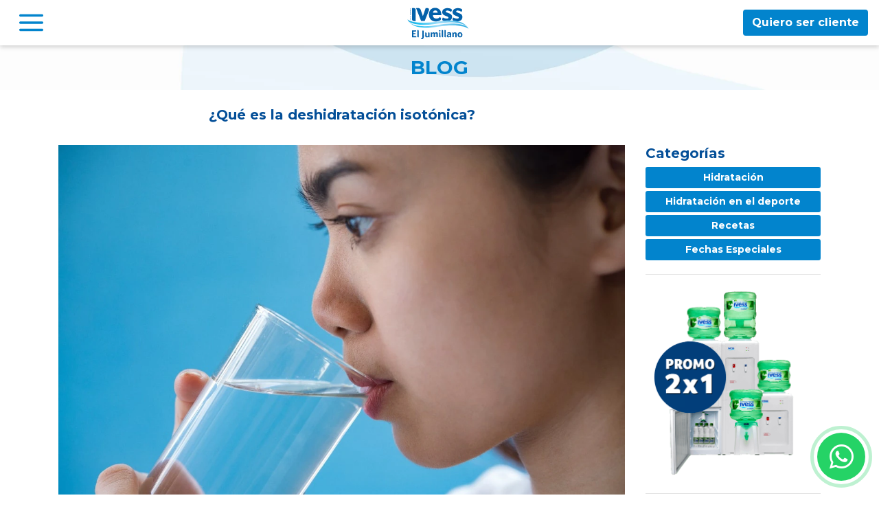

--- FILE ---
content_type: text/html; charset=UTF-8
request_url: https://www.somoselagua.com.ar/blog/hidratacion/que-es-la-deshidratacion-isotonica/
body_size: 7252
content:
<!doctype html>
<html lang="es">
  <head>
    <base href="https://www.somoselagua.com.ar/">
    <meta charset="utf-8">
    <meta name="language" content="es-AR" /> 
    <meta name="viewport" content="width=device-width, initial-scale=1, shrink-to-fit=no">
    <link rel="canonical" href="https://www.somoselagua.com.ar/blog/hidratacion/que-es-la-deshidratacion-isotonica/" />

    <!-- Facebook Meta Tags -->
    <meta property="og:url" content="https://www.somoselagua.com.ar/blog/hidratacion/que-es-la-deshidratacion-isotonica/">
    <meta property="og:type" content="website">
    <meta property="og:title" content="¿Qué es la deshidratación isotónica? | IVESS">
    <meta property="og:description" content="La deshidratación isotónica es la más frecuente porque se da por una gastroenteritis o consumo incorrecto de diuréticos. Se pierden las mismas cantidades tanto de agua como de sodio.">
    <meta property="og:image" content="http://www.somoselagua.com.ar/img/novedades/141.jpg">

    <!-- Twitter Meta Tags -->
    <meta name="twitter:card" content="summary_large_image">
    <meta property="twitter:domain" content="somoselagua.com.ar">
    <meta property="twitter:url" content="https://www.somoselagua.com.ar/blog/hidratacion/que-es-la-deshidratacion-isotonica/">
    <meta name="twitter:title" content="¿Qué es la deshidratación isotónica? | IVESS">
    <meta name="twitter:description" content="La deshidratación isotónica es la más frecuente porque se da por una gastroenteritis o consumo incorrecto de diuréticos. Se pierden las mismas cantidades tanto de agua como de sodio.">
    <meta name="twitter:image" content="http://www.somoselagua.com.ar/img/novedades/141.jpg">
      <meta name="description" content="La deshidratación isotónica es la más frecuente porque se da por una gastroenteritis o consumo incorrecto de diuréticos. Se pierden las mismas cantidades tanto de agua como de sodio."/>
    <link rel="shortcut icon" href="img/ico.png" />
    <title>¿Qué es la deshidratación isotónica? | IVESS</title>
    
    <link rel="preconnect" href="https://fonts.googleapis.com">
    <link rel="preconnect" href="https://fonts.gstatic.com" crossorigin>
    <link href="https://fonts.googleapis.com/css2?family=Montserrat:wght@300;500;700&display=swap" rel="stylesheet">
    <link rel="stylesheet" href="https://cdnjs.cloudflare.com/ajax/libs/font-awesome/5.11.2/css/all.css">
    
    <link href="https://cdnjs.cloudflare.com/ajax/libs/OwlCarousel2/2.3.4/assets/owl.carousel.min.css" rel="stylesheet">
    <link href="https://cdnjs.cloudflare.com/ajax/libs/OwlCarousel2/2.3.4/assets/owl.theme.default.min.css" rel="stylesheet">
    <!-- Bootstrap core CSS -->
    <link href="dist/css/bootstrap.min.css" rel="stylesheet">

    <!-- Custom styles for this template -->
    <link href="css/estilos.css" rel="stylesheet">
    
    <script src="https://code.jquery.com/jquery-3.2.1.min.js" crossorigin="anonymous"></script>
    
<script type="application/ld+json">
[
  {
    "@context": "https://schema.org",
    "@type": "Organization",
    "name": "IVESS El Jumillano",
    "alternateName": "Somos el Agua",
    "url": "https://www.somoselagua.com.ar/",
    "logo": "https://www.somoselagua.com.ar/img/logo.svg",
    "contactPoint": {
      "@type": "ContactPoint",
      "telephone": "0800-333-3090",
      "contactType": "customer service",
      "areaServed": "AR",
      "availableLanguage": "es"
    },
    "sameAs": [
      "https://www.instagram.com/somoselagua/#",
      "https://www.facebook.com/somoselagua",
      "https://www.linkedin.com/company/el-jumillano/"
    ]
  },
  {
    "@context": "https://schema.org",
    "@type": "LocalBusiness",
    "name": "IVESS El Jumillano",
    "image": "https://www.somoselagua.com.ar/img/logo.svg",
    "@id": "",
    "url": "https://www.somoselagua.com.ar/",
    "telephone": "0800-333-3090",
    "priceRange": "$$",
    "address": {
      "@type": "PostalAddress",
      "streetAddress": "Santiago de Liniers 3241",
      "addressLocality": "Ciudadela",
      "postalCode": "1702",
      "addressCountry": "AR"
    },
    "openingHoursSpecification": {
      "@type": "OpeningHoursSpecification",
      "dayOfWeek": [
        "Monday",
        "Tuesday",
        "Wednesday",
        "Thursday",
        "Friday"
      ],
      "opens": "07:00",
      "closes": "19:00"
    }
  },
  {
    "@context": "https://schema.org",
    "@type": "WebSite",
    "name": "IVESS El Jumillano",
    "url": "https://www.somoselagua.com.ar/",
    "potentialAction": {
      "@type": "SearchAction",
      "target": "https://www.somoselagua.com.ar/{search_term_string}",
      "query-input": "required name=search_term_string"
    }
  }
]
</script>


    <script type="application/ld+json">
    {
      "@context": "https://schema.org",
      "@type": "BlogPosting",
      "mainEntityOfPage": {
        "@type": "WebPage",
        "@id": ""
      },
      "headline": "¿Qué es la deshidratación isotónica? | IVESS",
      "description": "La deshidratación isotónica es la más frecuente porque se da por una gastroenteritis o consumo incorrecto de diuréticos. Se pierden las mismas cantidades tanto de agua como de sodio.",
      "image": "http://www.somoselagua.com.ar/img/novedades/141.jpg",  
      "author": {
        "@type": "Person",
        "name": "Lic. Yanina Stea",
        "url": "https://www.somoselagua.com.ar/blog/autor/lic-yanina-stea/"
      },  
      "publisher": {
        "@type": "Organization",
        "name": "Somos el Agua",
        "logo": {
          "@type": "ImageObject",
          "url": "https://www.somoselagua.com.ar/img/logo.svg"
        }
      },
      "datePublished": "2020-12-29"
    }
    </script>

  
    <!-- script | retina -->
    <script id="mfn-dnmc-retina-js">
      //<![CDATA[
      jQuery(window).load(function(){
      var retina = window.devicePixelRatio > 1 ? true : false;if( retina ){var retinaEl = jQuery("#logo img.logo-main");var retinaLogoW = retinaEl.width();var retinaLogoH = retinaEl.height();retinaEl.attr( "src", "assets/images/ivess-logo-3.svg" ).width( retinaLogoW ).height( retinaLogoH );var stickyEl = jQuery("#logo img.logo-sticky");var stickyLogoW = stickyEl.width();var stickyLogoH = stickyEl.height();stickyEl.attr( "src", "assets/images/ivess-logo-3.svg" ).width( stickyLogoW ).height( stickyLogoH );var mobileEl = jQuery("#logo img.logo-mobile");var mobileLogoW = mobileEl.width();var mobileLogoH = mobileEl.height();mobileEl.attr( "src", "assets/images/ivess-logo-5.svg" ).width( mobileLogoW ).height( mobileLogoH );var mobileStickyEl = jQuery("#logo img.logo-mobile-sticky");var mobileStickyLogoW = mobileStickyEl.width();var mobileStickyLogoH = mobileStickyEl.height();mobileStickyEl.attr( "src", "assets/images/ivess-logo-6.svg" ).width( mobileStickyLogoW ).height( mobileStickyLogoH );}});
      //]]>
    </script>
    <link rel="dns-prefetch" href="https://www.google-analytics.com">
    <link rel="dns-prefetch" href="https://www.googletagmanager.com">
    <link href="https://www.google-analytics.com" rel="preconnect" crossorigin>
    <link href="https://www.googletagmanager.com" rel="preconnect" crossorigin>

    <script src="https://www.googleoptimize.com/optimize.js?id=OPT-TSGHLDT"></script>

    <!-- TikTok Pixel Code Start -->
    <script>
    !function (w, d, t) {
      w.TiktokAnalyticsObject=t;var ttq=w[t]=w[t]||[];ttq.methods=["page","track","identify","instances","debug","on","off","once","ready","alias","group","enableCookie","disableCookie","holdConsent","revokeConsent","grantConsent"],ttq.setAndDefer=function(t,e){t[e]=function(){t.push([e].concat(Array.prototype.slice.call(arguments,0)))}};for(var i=0;i<ttq.methods.length;i++)ttq.setAndDefer(ttq,ttq.methods[i]);ttq.instance=function(t){for(
    var e=ttq._i[t]||[],n=0;n<ttq.methods.length;n++)ttq.setAndDefer(e,ttq.methods[n]);return e},ttq.load=function(e,n){var r="https://analytics.tiktok.com/i18n/pixel/events.js",o=n&&n.partner;ttq._i=ttq._i||{},ttq._i[e]=[],ttq._i[e]._u=r,ttq._t=ttq._t||{},ttq._t[e]=+new Date,ttq._o=ttq._o||{},ttq._o[e]=n||{};n=document.createElement("script")
    ;n.type="text/javascript",n.async=!0,n.src=r+"?sdkid="+e+"&lib="+t;e=document.getElementsByTagName("script")[0];e.parentNode.insertBefore(n,e)};


      ttq.load('D55B0URC77U9GK0PEQE0');
      ttq.page();
    }(window, document, 'ttq');
    </script>
    <!-- TikTok Pixel Code End -->
    
    <script>
      (function(w,d,t,r,u)
      {
        var f,n,i;
        w[u]=w[u]||[],f=function()
        {
          var o={ti:"187227349", enableAutoSpaTracking: true};
          o.q=w[u],w[u]=new UET(o),w[u].push("pageLoad")
        },
        n=d.createElement(t),n.src=r,n.async=1,n.onload=n.onreadystatechange=function()
        {
          var s=this.readyState;
          s&&s!=="loaded"&&s!=="complete"||(f(),n.onload=n.onreadystatechange=null)
        },
        i=d.getElementsByTagName(t)[0],i.parentNode.insertBefore(n,i)
      })
      (window,document,"script","//bat.bing.com/bat.js","uetq");
    </script>
  </head>

  <body>
    <!-- Google Tag Manager -->
    <noscript><iframe src="//www.googletagmanager.com/ns.html?id=GTM-542ZK7"
      height="0" width="0" style="display:none;visibility:hidden"></iframe></noscript>
    <script>(function(w,d,s,l,i){w[l]=w[l]||[];w[l].push({'gtm.start':
      new Date().getTime(),event:'gtm.js'});var f=d.getElementsByTagName(s)[0],
      j=d.createElement(s),dl=l!='dataLayer'?'&l='+l:'';j.async=true;j.src=
      '//www.googletagmanager.com/gtm.js?id='+i+dl;f.parentNode.insertBefore(j,f);
      })(window,document,'script','dataLayer','GTM-542ZK7');
    </script>
    <!-- End Google Tag Manager -->
    
    <nav class="navbar navbar-light bg-light fixed-top">
      <button class="navbar-toggler" type="button" data-toggle="collapse" data-target="#navbarsExampleDefault" aria-controls="navbarsExampleDefault" aria-expanded="false" aria-label="Toggle navigation">
        <img src="img/menu.svg">
      </button>
      <a class="navbar-brand" href="./"><img src="img/logo.svg"></a>
      <a href="altas-automaticas/index.php?origen=Organic&landing=hacete-cliente" class="btn btn-azul d-none d-lg-inline-block">Quiero ser cliente</a>
      <a href="https://micuenta.somoselagua.com.ar" class="usuario d-inline-block d-lg-none"><img src="img/user.svg"></a>
      <div class="collapse navbar-collapse" id="navbarsExampleDefault">
        <a href="#" data-toggle="collapse" data-target="#navbarsExampleDefault" class="mb-3 d-inline-block"><i class="fas fa-2x fa-times"></i></a>
        <ul class="navbar-nav mr-auto text-uppercase">
          <li class="nav-item">
            <a class="nav-link" href="./productos/">PRODUCTOS</a>
          </li>
          <li class="nav-item">
            <a class="nav-link" href="./productos-gastronomicos/">PRODUCTOS GASTRONÓMICOS</a>
          </li>
          <li class="nav-item">
            <a class="nav-link" href="./nuestro-servicio/">NUESTRO SERVICIO</a>
          </li>
          <li class="nav-item">
            <a class="nav-link" href="./dispenser-frio-calor/">DISPENSER FRIO - CALOR</a>
          </li>
          <li class="nav-item">
            <a class="nav-link" href="./menos-sodio/">MENOS SODIO</a>
          </li>
          <li class="nav-item">
            <a class="nav-link" href="./retornabilidad/">RETORNABILIDAD</a>
          </li>
          <li class="nav-item">
            <a class="nav-link" href="./preguntas-frecuentes/">PREGUNTAS FRECUENTES</a>
          </li>
          <li class="nav-item">
            <a class="nav-link" href="./blog/">BLOG</a>
          </li>
          <li class="nav-item">
            <a class="nav-link" href="./contacto/">CONTACTO</a>
          </li>
          <li class="nav-item mb-4">
            <a class="nav-link" href="./trabaja-con-nosotros/">TRABAJÁ CON NOSOTROS</a>
          </li>
          <li class="nav-item mb-4">
            <a href="https://api.whatsapp.com/send?phone=5491122753000" class="btn btn-verde w-100" target="_blank"><i class="fab fa-whatsapp"></i> Whatsapp</a>
            <!--
            <a href="#modalwhatsapp" class="btn btn-verde w-100" data-toggle="modal"><i class="fab fa-whatsapp"></i> Whatsapp</a>
            -->
          </li>
          <li class="nav-item mb-4">
            <a href="tel:08003333090" class="btn btn-celeste w-100" target="_blank"><i class="fas fa-phone-alt mr-2"></i> 0800 &bull; 333 &bull; 3090</a>
          </li>
          <li class="nav-item mb-4">
            <a href="https://micuenta.somoselagua.com.ar" class="btn btn-celeste w-100">Ingresar a mi cuenta</a>
          </li>
        </ul>
      </div>
    </nav>
    
    <main role="main" class="">
<div class="encabezado bg-ondas text-center">
  <h3 class="mb-0 py-3 texto-azul">BLOG</h3>
</div>
<div class="bg-blanco py-4">
  <div class="container">
    <div class="row">
      <div class="col-lg-9">
        <h1 class="text-center h5 font-weight-bold">¿Qué es la deshidratación isotónica? </h1>
      </div>
    </div>
  </div>
</div>
<div class="bg-blanco mb-4">
  <div class="container">
    <div class="row justify-content-center">
      <div class="col-lg-9">
        <picture class="mb-3 d-block">
          <source srcset="img/novedades/141.webp" type="image/webp">
          <source srcset="img/novedades/141.jpg" type="image/jpeg"> 
          <img src="img/novedades/141.jpg" alt="¿Qué es la deshidratación isotónica? " title="¿Qué es la deshidratación isotónica? " loading="lazy">
        </picture>
        <div class="text-center">
          <a href="altas-automaticas/index.php?origen=Organic&landing=blog" class="btn btn-celeste mb-3">QUIERO SER CLIENTE</a>
        </div>
        <div class="blog-contenido mb-3">
          <h2>En la deshidrataci&oacute;n isot&oacute;nica se pierden cantidades proporcionales de agua y sodio. Representa el 80% del total de casos de deshidrataci&oacute;n.</h2>

<h3>&iquest;Qu&eacute; es la deshidrataci&oacute;n?</h3>

<p>La deshidrataci&oacute;n es el cuadro cl&iacute;nico resultante de la p&eacute;rdida, por el organismo, tanto de agua como de sodio. La proporci&oacute;n y el volumen de las p&eacute;rdidas determinan el tipo de deshidrataci&oacute;n, su cl&iacute;nica y terap&eacute;utica.&nbsp;</p>

<p>El tipo de deshidrataci&oacute;n refleja las p&eacute;rdidas relativas de agua y electrolitos.&nbsp;</p>

<h3>&iquest;C&oacute;mo es la deshidrataci&oacute;n isot&oacute;nica?</h3>

<p>En la deshidrataci&oacute;n isot&oacute;nica se pierden cantidades proporcionales de agua y sodio. Afecta principalmente al espacio extracelular.&nbsp;</p>

<p>Representa el 80% del total de casos de deshidrataci&oacute;n. La causa principal de este tipo de deshidrataci&oacute;n es la gastroenteritis aguda.</p>

<p>Las manifestaciones cl&iacute;nicas depender&aacute;n del espacio corporal afectado, en este caso el extracelular, y del grado de deshidrataci&oacute;n (leve, moderada, grave).</p>

<h3>S&iacute;ntomas de la deshidrataci&oacute;n isot&oacute;nica</h3>

<p>Los signos de deshidrataci&oacute;n extracelular son precoces y significativos como consecuencia de la p&eacute;rdida de volumen circulatorio. Se caracteriza por:</p>

<ul>
	<li>
	<p>Frialdad de la piel</p>
	</li>
	<li>
	<p>Relleno capilar lento</p>
	</li>
	<li>
	<p>Taquicardia</p>
	</li>
	<li>
	<p>Pulsos d&eacute;biles</p>
	</li>
	<li>
	<p>Hipotensi&oacute;n arterial</p>
	</li>
	<li>
	<p>Signo del pliegue</p>
	</li>
	<li>
	<p>Ojos hundidos</p>
	</li>
	<li>
	<p>Mucosas secas</p>
	</li>
	<li>
	<p>Fontanela deprimida en los lactantes y oliguria</p>
	</li>
	<li>
	<p>En los casos avanzados, se produce shock</p>
	</li>
</ul>

<h3>Tratamiento de la deshidrataci&oacute;n isot&oacute;nica</h3>

<p>El tratamiento es, en primer lugar, identificar la causa que ocasiona el desequilibrio hidroelectrol&iacute;tico, implementar el tratamiento adecuado y, paralelamente corregir el balance de agua y electrolitos.</p>

<p>Dependiendo del grado de la deshidrataci&oacute;n se instaurar&aacute; el <a href="https://www.aguamenossodio.com.ar/ivess/blog/hidratacion/planes-de-rehidratacion/">Plan de Rehidrataci&oacute;n</a> correspondiente. Para aquellos casos en donde la v&iacute;a oral pueda utilizarse, el uso de las sales de rehidrataci&oacute;n oral (SRO), recomendadas por la OMS/UNICEF, son consideradas efectivas para mantener y/o corregir el estado de hidrataci&oacute;n del paciente en todos los grupos et&aacute;reos.&nbsp;</p>
        </div>
        <div class="py-4 d-block d-md-flex align-items-center autor">
          <div>
            <picture class="mb-3 mb-md-0 d-block img-autor">
              <source srcset="img/novedades/autores/1.webp" type="image/webp">
              <source srcset="img/novedades/autores/1.jpg" type="image/jpeg"> 
              <img src="img/novedades/autores/1.jpg" alt="Lic. Yanina Stea" title="Lic. Yanina Stea" loading="lazy">
            </picture>
          </div>
          <div>
            <h5>Sobre el autor: <a href="./blog/autor/lic-yanina-stea/">Lic. Yanina Stea</a></h5>
            <p>Lic. en Nutrici&oacute;n, MN 7967. Especializada en Nutrici&oacute;n digesto-absortiva, deportiva y Plant Based Diet (Universidad de Buenos Aires. Ex residente y jefa de Residentes del Hospital&nbsp;General de Agudos Jos&eacute; Mar&iacute;a Ramos Mej&iacute;a). Nutricionista de Planta Permanente del G.C.B.A,&nbsp;Hospital General de Agudos Jos&eacute; Mar&iacute;a Ramos Mej&iacute;a. Bs As, Argentina.&nbsp;</p>
          </div>
        </div>
        <div class="text-right">
          <a href="./blog/" class="btn btn-celeste mb-3">VOLVER</a>
        </div>
        <hr>

        <div class="icons">
          <span class="mr-2">Compart&iacute; esta nota:</span>
          <a target="_blank" class="facebook mx-2" href="https://www.facebook.com/sharer/sharer.php?u=http://www.somoselagua.com.ar//hidratacion/que-es-la-deshidratacion-isotonica/"><i class="fab fa-facebook"></i></a>
          <a target="_blank" class="twitter mx-2" href="https://twitter.com/intent/tweet?text=¿Qué es la deshidratación isotónica? +http://www.somoselagua.com.ar//hidratacion/que-es-la-deshidratacion-isotonica/"><i class="fab fa-twitter"></i></a>
          <a target="_blank" class="linkedin mx-2" href="https://www.linkedin.com/shareArticle?mini=true&amp;url=http://www.somoselagua.com.ar//hidratacion/que-es-la-deshidratacion-isotonica/"><i class="fab fa-linkedin-in"></i></a>
          <a target="_blank" class="pinterest mx-2" href="https://pinterest.com/pin/find/?url=http://www.somoselagua.com.ar//hidratacion/que-es-la-deshidratacion-isotonica/"><i class="fab fa-pinterest"></i></a>
        </div>
      </div>
      <div class="col-lg-3">
        <div>
          <h5>Categor&iacute;as</h5>

          <a href="./blog/categoria/hidratacion/" class="w-100 btn btn-azul btn-sm mb-1">Hidratación</a>
  
          <a href="./blog/categoria/hidratacion-en-el-deporte/" class="w-100 btn btn-azul btn-sm mb-1">Hidratación en el deporte</a>
  
          <a href="./blog/categoria/recetas/" class="w-100 btn btn-azul btn-sm mb-1">Recetas</a>
  
          <a href="./blog/categoria/fechas-especiales/" class="w-100 btn btn-azul btn-sm mb-1">Fechas Especiales</a>
          </div>
        <hr>
        <div class="px-5 px-lg-0 text-center">
          <a href="altas-automaticas/index.php?origen=Organic&landing=blog">
            <img src="img/promo.png" alt="promo-ivess-2x1">
          </a>
        </div>
        <hr>
        <div>
          <h5>Notas recientes</h5>

          <a href="blog/hidratacion/5-beneficios-de-tener-servicio-de-agua-en-tu-empresa/" class="p-2 bg-celeste p-3 texto-azul-oscuro d-block mb-1 notas-recientes">
             5 Beneficios de tener servicio de agua en tu empresa
          </a>
  
          <a href="blog/hidratacion/cual-es-el-mejor-tipo-de-agua-para-usar-en-tu-maquina-de-cafe/" class="p-2 bg-celeste p-3 texto-azul-oscuro d-block mb-1 notas-recientes">
            ¿Cuál es el Mejor Tipo de Agua para Usar en tu Maquina de Café?
          </a>
  
          <a href="blog/hidratacion/agua-con-limon-y-bicarbonato-preparalo-y-conoce-sus-beneficios/" class="p-2 bg-celeste p-3 texto-azul-oscuro d-block mb-1 notas-recientes">
            Agua con Limón y Bicarbonato: Preparalo y Conoce sus Beneficios
          </a>
          </div>
        <hr>
        <div>
          <h5>Etiquetas</h5>

        <a href="./blog/etiqueta//" class="w-100 btn btn-celeste btn-sm mb-1"></a>
  
        <a href="./blog/etiqueta//" class="w-100 btn btn-celeste btn-sm mb-1"></a>
  
        <a href="./blog/etiqueta//" class="w-100 btn btn-celeste btn-sm mb-1"></a>
  
        <a href="./blog/etiqueta//" class="w-100 btn btn-celeste btn-sm mb-1"></a>
  
        <a href="./blog/etiqueta/salud-e-hidratacion/" class="w-100 btn btn-celeste btn-sm mb-1">Salud e Hidratación</a>
  
        <a href="./blog/etiqueta/bienestar/" class="w-100 btn btn-celeste btn-sm mb-1">Bienestar</a>
  
        <a href="./blog/etiqueta/nutricion/" class="w-100 btn btn-celeste btn-sm mb-1">Nutrición</a>
  
        <a href="./blog/etiqueta/ecoconciencia/" class="w-100 btn btn-celeste btn-sm mb-1">EcoConciencia</a>
  
        <a href="./blog/etiqueta/sostenibilidad/" class="w-100 btn btn-celeste btn-sm mb-1">Sostenibilidad</a>
          </div>
      </div>
    </div>
  </div>
</div> 
    </main><!-- /.container -->
    <div>
      <div class="bg-celeste py-2 medios-pago">
        <div class="container p-3 d-flex align-items-center">
          <div class="pr-3"><img src="img/credit-card.svg" alt="Ícono tarjetas de crédito"></div>
          <span class="texto-azul font-weight-bold">Pag&aacute; tus productos en efectivo, tarjeta de d&eacute;bito y  cr&eacute;dito.</span>
        </div>
      </div>
      <footer>
        <div class="container">
          <div class="row align-items-center">
            <div class="col-8 col-lg-4">
              <div class="d-block d-lg-none"><a href="tel:0800 333 3090" target="_blank"><h4>0800 333 3090</h4></a></div>
              <ul id="menu-menu-footer">
                <li><a href="analisis-de-laboratorio-de-nuestros-productos/">Descarga de an&aacute;lisis</a></li>
                <li><a href="zonas-de-distribucion/">Zonas de distribuci&oacute;n</a></li>
                <li><a href="trabaja-con-nosotros/">Trabaj&aacute; con nosotros</a></li>
              </ul>
            </div>
            <div class="col-4 col-lg-4 text-center">
              <div>
                <a href="https://www.instagram.com/somoselagua/" class="mx-1 mx-lg-2" target="_blank"><i class="fab fa-2x fa-instagram texto-celeste"></i></a>
                <a href="https://es-la.facebook.com/somoselagua/" class="mx-1 mx-lg-2" target="_blank"><i class="fab fa-2x fa-facebook texto-celeste"></i></a>
                <a href="https://www.linkedin.com/company/el-jumillano-s.a./" class="mx-1 mx-lg-2" target="_blank"><i class="fab fa-2x fa-linkedin texto-celeste"></i></a>
              </div>
              <img src="img/ivess-logo-footer.svg" class="logo-footer d-inline d-lg-none mt-4">
            </div>
            <div class="col-lg-4 text-center d-none d-lg-block">
              <img src="img/ivess-logo-footer.svg" class="logo-footer">
            </div>
            <div class="col-lg-12">
              <hr>
            </div>
            <div class="col-lg-12 texto-celeste text-center small">
              El Jumillano S.A. y Lufran S.A. son empresas que elaboran sus productos bajo normas IVESS. | <a href="./disclaimer/">Disclaimer</a> | <a href="./boton-de-arrepentimiento/">Botón de arrepentimiento</a> | web: <a href="https://www.neurart.com/" target="_blank" class="texto-celeste">neurart</a>
            </div>
          </div>
        </div>
      </footer>
      <div class="modal fade" id="modalwhatsapp" tabindex="-1">
        <div class="modal-dialog modal-dialog-centered">
          <div class="modal-content">
            <div class="modal-header">
              <h5 class="modal-title" id="exampleModalLabel">Te pedimos disculpas</h5>
              <button type="button" class="close" data-dismiss="modal" aria-label="Close">
                <span aria-hidden="true">&times;</span>
              </button>
            </div>
            <div class="modal-body text-center bg-celeste">
              <div>Estamos con <span class="font-weight-bold">inconveninentes</span> con nuestro sistema de Whatsapp.</div>
              <div class="mb-3">Podemos seguir en contacto al <a href="tel:08003333090" target="_blank">0800-333-3090</a> y por nuestras redes csociales</div>
              <div class="mb-3">
                <a href="https://www.instagram.com/somoselagua/" class="mx-1 mx-lg-2" target="_blank"><i class="fab fa-2x fa-instagram texto-celeste"></i></a>
                <a href="https://es-la.facebook.com/somoselagua/" class="mx-1 mx-lg-2" target="_blank"><i class="fab fa-2x fa-facebook texto-celeste"></i></a>
              </div>
              <div>Muchas gracias.</div>
            </div>
          </div>
        </div>
      </div>
      <div class="cliente-flotante d-block d-md-none text-center">
        <a href="altas-automaticas/index.php?origen=Organic&landing=hacete-cliente" class="btn btn-azul px-5">QUIERO SER CLIENTE</a>
      </div>
    </div>
    <a href="https://wa.me/5491122753000" class="btn-whatsapp-pulse btn-whatsapp-pulse-border" target="_blank">
      <i class="fab fa-whatsapp"></i>
    </a>
    <!-- Bootstrap core JavaScript
    ================================================== -->
    <!-- Placed at the end of the document so the pages load faster -->
    <script src="dist/js/popper.min.js"></script>
    <script src="dist/js/bootstrap.min.js"></script>
    <script src="https://cdnjs.cloudflare.com/ajax/libs/OwlCarousel2/2.3.4/owl.carousel.min.js"></script>
  <script defer src="https://static.cloudflareinsights.com/beacon.min.js/vcd15cbe7772f49c399c6a5babf22c1241717689176015" integrity="sha512-ZpsOmlRQV6y907TI0dKBHq9Md29nnaEIPlkf84rnaERnq6zvWvPUqr2ft8M1aS28oN72PdrCzSjY4U6VaAw1EQ==" data-cf-beacon='{"version":"2024.11.0","token":"30779347eaa9477e9863c6980a080c4e","server_timing":{"name":{"cfCacheStatus":true,"cfEdge":true,"cfExtPri":true,"cfL4":true,"cfOrigin":true,"cfSpeedBrain":true},"location_startswith":null}}' crossorigin="anonymous"></script>
</body>
</html>


--- FILE ---
content_type: text/css
request_url: https://www.somoselagua.com.ar/css/estilos.css
body_size: 1763
content:
html {
  max-width: 100vw;
  overflow-x: hidden;
  height: 100%;
}
body {
  padding-top: 66px;
  font-family: 'Montserrat', sans-serif;
  /*
  background: url(../img/bg-ivess.jpg) no-repeat center center; 
  -webkit-background-size: cover;
  -moz-background-size: cover;
  -o-background-size: cover;
  background-size: cover;
  */
  color: #044F98;
  line-height: 1.3;
  max-width: 100vw;
  overflow-x: hidden;
  min-height: 100%;
  display: flex;
  flex-direction: column;
}
main{
  flex: 1 0 auto;
}
a:hover{
  text-decoration: none;
}
img, picture{
  max-width: 100%;
}
.starter-template {
  padding: 3rem 1.5rem;
  text-align: center;
}
.navbar{
  box-shadow: 0px 3px 6px #00000029;
}
.navbar .navbar-collapse{
  position: fixed;
  left: 0;
  top: 0;
  min-width: 250px;
  background: #FFF;
  color: #000;
  min-height: 100vh;
  padding: 20px;
  box-shadow: 9px 9px 15px #00000029;
}
.navbar .navbar-collapse a{
  color: #0284CD !important;
}
.navbar .navbar-collapse a:hover{
  color: #2BACE2 !important;
}
.navbar .navbar-collapse a.btn {
  color: #FFF !important;
}
.navbar-brand{
  padding-top: 0;
  padding-bottom: 0;
}
.navbar-brand img{
  max-height: 50px;
  height: 50px;
}
.navbar-light .navbar-toggler{
  border: 0;
  color: #0284CD;
  outline: 0;
}
.navbar-light .navbar-toggler img{
  width: 35px;
}
.carousel-fade .carousel-item {
  opacity: 0;
  transition: opacity ease-out .7s;
  height: 500px;
}

.carousel-fade  .carousel-item.active,
.carousel-fade  .carousel-item-next.carousel-item-left,
.carousel-fade  .carousel-item-prev.carousel-item-right {
  opacity: 1;
}

.carousel-fade .active.carousel-item-left,
.carousel-fade  .active.carousel-item-right {
 opacity: 0;
}

.carousel-fade  .carousel-item-next,
.carousel-fade .carousel-item-prev,
.carousel-fade .carousel-item.active,
.carousel-fade .active.carousel-item-left,
.carousel-fade  .active.carousel-item-prev {
 transform: translateX(0);
 transform: translate3d(0, 0, 0);
}
.usuario img{
  width: 35px;
}
.bg-light {
  background-color: #FFF!important;
}
.bg-verde {
  background-color: #4c9134!important;
}
.bg-azul {
  background-color: #0044ca!important;
}
.btn{
  font-weight: bold;
}
.btn-azul{
  background: #0284CD;
  color: #FFF;
}
.btn-azul:hover{
  background: #2BACE2;
  color: #FFF;
}
.btn-celeste{
  background: #2BACE2;
  color: #FFF;
}
.btn-celeste:hover{
  background: #0284CD;
  color: #FFF;
}
.btn-verde{
  background: #67A553;
  color: #FFF;
}
.btn-verde:hover{
  background: #4d7d3e;
  color: #FFF;
}
.btn-azul2{
  background: #0044ca;
  color: #FFF;
}
.btn-azul2:hover{
  background: #0284CD;
  color: #FFF;
}
.btn.active{
  background: #044F98;
}
.texto-azul{
  color: #0284CD;
}
.texto-celeste{
  color: #2BACE2;
}
.texto-azul-oscuro{
  color: #044F98;
}
.texto-verde{
  color: #67A553;
}
h1, h2, h3, h4, h5{
  font-weight: bold;
}
p{
  margin-bottom: 0;
}
.carousel-caption .h1, .carousel-caption h2{
  text-shadow: 0px 3px 6px #000000B2;
}
.carousel-caption {
  right: 5%;
  left: 5%;
}
.iconos-home img{
  width: 60px;
}
.iconos-home h5{
  font-size: 0.8rem;
}
.iconos-home p{
  font-size: 14px;
}
.owl-nav{
  display: none;
}
.owl-dots{
  margin-top: 15px;
}
.bg-gris{
  background: #FCFCFC;
}
.bg-celeste{
  background: #D3E6F4;
}
.bg-blanco{
  background: #FFF;
}
.bg-ondas{
  background: url(../img/bg-ivess.jpg) no-repeat center bottom; 
  -webkit-background-size: cover;
  -moz-background-size: cover;
  -o-background-size: cover;
  background-size: cover;
  background-image: -webkit-image-set(url('../img/bg-ivess.webp') 1x);
}
.items{
  position: relative;
  margin-bottom: 20px;
  padding-left: 15px;
  font-size: 16px;
}
.items:before {
  font-family: "Font Awesome 5 Free";
  font-weight: 900;
  content: '\f111';
  position: absolute;
  left: -15px;
  top: 2px;
  color: #62BDF2;
  font-size: 12px;
  line-height: 1;
}
.estrellas i{
  color: #EDC454;
  margin: 0 2px;
}
.avatar img{
  height: 50px !important;
  width: 50px !important;
  object-fit: cover;
  border-radius: 50%;
}
footer{
  background: #1E73BE;
  color: #FFF;
  padding: 20px 0;
}
footer a{
  color: #FFF;
}
footer a:hover{
  color: #2BACE2;
}
footer ul{
  list-style: none;
  margin-bottom: 0;
  padding-left: 0;
}
footer ul li{
  margin-bottom: 5px;
}
.logo-footer{
  width: 150px;
}
footer hr {
  margin-top: 1rem;
  margin-bottom: 1rem;
  border: 0;
  border-top: 1px solid #2BACE2;
}
.cliente-flotante{
  position: fixed;
  bottom: 0;
  left: 0;
  width: 100%;
  padding: 10px 0;
  background: rgba(0,0,0,0.4);
  z-index: 999;
}
.cliente-flotante .btn{
  box-shadow: 0px 0px 15px #00000080;
}
.beneficio{
  display: flex;
  align-items: center;
}
.beneficio img{
  width: 60px;
}
.retornabilidad .beneficio{
  align-items: start;
}
.card-header {
  padding: .75rem 0.75rem;
  background: #CFE5F2;
}
.card-header button{
  padding: 0;
  font-size: 14px;
  color: #044F98;
  font-weight: normal;
  white-space: normal;
}
.whatsapp{
  color: #67A553;
  font-weight: bold;
}
.whatsapp img{
  width: 60px;
}
.producto{
  height: 100%;
  display: flex;
  flex-direction: column;
  justify-content: space-between;
}
.blog-contenido h2{
  font-size: 1.25rem;
}
.blog-contenido h2{
  font-size: 1.1rem;
}
.blog-contenido h3{
  font-size: 1.05rem;
}
.blog-contenido h4{
  font-size: 1rem;
}
.blog-contenido h5{
  font-size: 0.95rem;
}
.blog-contenido p{
  margin-bottom: 10px;
}
.blog-contenido li p{
  margin-bottom: 5px;
}
.img-autor{
  width: 120px;
  float: left;
  margin-right: 10px;
  margin-bottom: 10px;
  border-radius: 50%;
  overflow: hidden;
}
.img-autor-lg{
  width: 180px;
  float: left;
  margin-right: 10px;
  margin-bottom: 10px;
  border-radius: 50%;
  overflow: hidden;
}
.notas-recientes{
  border: 2px solid #D3E6F4;
  transition: all 0.5s ease;
}
.notas-recientes:hover{
  border: 2px solid #D3E6F4;
  background: #FFF;
  transition: all 0.5s ease;
}
.encabezado.bg-ondas h1{
  font-size: 1.75rem;
}
.autor p{
  font-size: 14px;
}
.autor h5{
  font-size: 1.15rem;
}
.descripcion2{
  font-size: 14px;
  font-weight: 400;
}
.descripcion2 h2{
  font-size: 20px;
}
.buscador .form-control{
  border-top-right-radius: 0;
  border-bottom-right-radius: 0;
}
.buscador .btn{
  border-top-left-radius: 0;
  border-bottom-left-radius: 0;
}
.iconos-gastronomicos img{
  max-height: 85px;
}

.btn-whatsapp-pulse {
	background: #25d366;
	color: white;
	position: fixed;
	bottom: 20px;
	right: 20px;
	font-size: 40px;
	display: flex;
	justify-content: center;
	align-items: center;
	width: 0;
	height: 0;
	padding: 35px;
	text-decoration: none;
	border-radius: 50%;
	animation-name: pulse;
	animation-duration: 1.5s;
	animation-timing-function: ease-out;
	animation-iteration-count: infinite;
  z-index: 10;
}

.btn-whatsapp-pulse:hover, .btn-whatsapp-pulse:focus {
	color: #0e5b2b;
}
#modalpromo .modal-header{
  background: #0146c8;
  border-bottom: 0;
}
#modalpromo .close{
  opacity: 1;
}
@keyframes pulse {
	0% {
		box-shadow: 0 0 0 0 rgba(37, 211, 102, 0.5);
	}
	80% {
		box-shadow: 0 0 0 14px rgba(37, 211, 102, 0);
	}
}

.btn-whatsapp-pulse-border {
	bottom: 20px;
	right: 20px;
	animation-play-state: paused;
}

.btn-whatsapp-pulse-border::before {
	content: "";
	position: absolute;
	border-radius: 50%;
	padding: 25px;
	border: 5px solid #25d366;
	opacity: 0.75;
	animation-name: pulse-border;
	animation-duration: 1.5s;
	animation-timing-function: ease-out;
	animation-iteration-count: infinite;
}

@keyframes pulse-border {
	0% {
		padding: 25px;
		opacity: 0.75;
	}
	75% {
		padding: 50px;
		opacity: 0;
	}
	100% {
		opacity: 0;
	}
}

table, thead, tbody, th, td, tr {
  max-width: 100%;
}
th, td{
  padding: 2px;
}
@media (min-width: 992px){
  .navbar-toggler{
    margin-right: 135px;
  }
}
@media screen and (min-width: 768px) {
}
@media screen and (max-width: 1366px) {
}
@media screen and (max-width: 1199px) {
}
@media screen and (max-width: 991px) {
  .medios-pago{
    font-size: 13px;
  }
  .carousel-fade .carousel-item {
    height: auto;
  }
}
@media (max-width: 767px){
  .h1, h1 {
    font-size: 2rem;
  }
  .h2, h2 {
    font-size: 1.5rem;
  }
  .h3, h3 {
    font-size: 1.55rem;
  }
  .h4, h4 {
    font-size: 1.45rem;
  }
  .h5, h5 {
    font-size: 1.35rem;
  }
  .carousel-caption h1{
    font-size: 1.8rem;
  }
  .carousel-caption h2{
    font-size: 1.3rem;
  }
  footer{
    padding-bottom: 70px;
  }
  .encabezado.bg-ondas h1{
    font-size: 1.55rem;
  }
  .btn-whatsapp-pulse-border {
    bottom: 65px;
  }
}

--- FILE ---
content_type: image/svg+xml
request_url: https://www.somoselagua.com.ar/img/logo.svg
body_size: 4564
content:
<?xml version="1.0" encoding="utf-8"?>
<!-- Generator: Adobe Illustrator 26.3.1, SVG Export Plug-In . SVG Version: 6.00 Build 0)  -->
<svg version="1.1" id="Layer_1" xmlns="http://www.w3.org/2000/svg" xmlns:xlink="http://www.w3.org/1999/xlink" x="0px" y="0px"
	 viewBox="0 0 850.4 448.3" style="enable-background:new 0 0 850.4 448.3;" xml:space="preserve">
<style type="text/css">
	.st0{fill:#0361AA;}
	
		.st1{clip-path:url(#SVGID_00000147215101399176991800000009772864366827623342_);fill:url(#SVGID_00000010988795238832801630000009729462865836510125_);}
	.st2{clip-path:url(#SVGID_00000178922113771877063920000009622963774616908684_);fill:#FFFFFF;}
</style>
<g>
	<path class="st0" d="M384.3,30.3c-48,0-81.5,35.3-81.5,85.9c0,25.5,7.8,51.1,26.4,68.5c18.5,17.3,41.7,23.9,63.7,23.9
		c26.5,0,49.3-8.8,58.4-15.4c4.7-3.4,13-11.7,11.1-22.5c-1.6-9.2-9.6-17.2-12.3-19.9l-2-2l-1.3,1.6c-4.2,5-17.1,20.3-42.9,20.3
		c-29.4,0-48.3-17-48.3-43.2c0-1.1,0.9-2.1,2-2.1h107.2c1.1,0,2.1-0.9,2.1-2.1c0.1-1.8,0.1-3.5,0.1-5.3c0-25.5-7.8-47.3-22.6-63
		C429.4,39.1,408.1,30.3,384.3,30.3 M416.7,94.9h-58c-0.6,0-1.2-0.3-1.6-0.8c-0.4-0.5-0.5-1.1-0.4-1.7c3.2-17.9,14.5-28.2,31-28.2
		c16.2,0,27.7,10.5,31,28.1c0.1,0.6,0,1.2-0.4,1.7C417.9,94.6,417.3,94.9,416.7,94.9"/>
	<path class="st0" d="M605.3,57.9c0,9-5.9,18.2-10.4,25.6c-9.8-7.8-22.3-13.2-34.6-16c-10.1-2.2-33.4-4.3-34.8,9.2
		c-0.6,5.6,3.3,10.2,11,13.3c12.1,4.9,26.7,10.5,38.9,15.2c11.3,4.4,21.3,11.8,27.3,22.5c6,10.6,6.3,24.6,3.5,36.2
		c-6,25.5-30.1,39.6-54.8,42.8c-18.3,2.4-38.9,0.9-56-6.3c-7.6-3.2-17-7.9-17.4-17.4c-0.4-8.9,4.9-20.4,8.9-27
		c9,6.8,24.7,11.7,36.6,13.9c12.1,2.2,29,2.9,34.9-5.7c4.9-7.1-0.1-13.8-9.4-18.2c-11.4-5.5-29.3-12.1-37.1-15.8
		c-11.1-5.3-19.3-8.7-26.4-19.1c-6.9-10.1-8.7-23.1-6.5-35c4.7-25.6,31.3-38.6,55-41.3c14.6-1.6,30-0.5,44.2,3.2
		C588.2,40.6,604.4,45.6,605.3,57.9C605.3,61.4,604.8,51.3,605.3,57.9"/>
	<path class="st0" d="M741.6,57.9c0,9-5.9,18.2-10.4,25.6c-9.8-7.8-22.3-13.2-34.6-16c-10.1-2.2-33.4-4.3-34.8,9.2
		c-0.6,5.6,3.3,10.2,11,13.3c12.1,4.9,26.7,10.5,38.9,15.2C723,109.7,733,117,739,127.8c6,10.6,6.3,24.6,3.5,36.2
		c-6,25.5-30.1,39.6-54.8,42.8c-18.3,2.4-38.8,0.9-56-6.3c-7.6-3.2-17-7.9-17.4-17.4c-0.4-8.9,4.9-20.4,8.9-27
		c9,6.8,24.7,11.7,36.7,13.9c12.1,2.2,29,2.9,34.9-5.7c4.9-7.1-0.1-13.8-9.4-18.2c-11.4-5.5-29.3-12.1-37.1-15.8
		c-11.1-5.3-19.3-8.7-26.4-19.1c-6.9-10.1-8.7-23.1-6.5-35c4.7-25.6,31.3-38.6,55-41.3c14.6-1.6,30-0.5,44.2,3.2
		C724.5,40.6,740.8,45.6,741.6,57.9C741.6,61.4,741.1,51.3,741.6,57.9"/>
	<path class="st0" d="M81.4,33.3v143.1c0,5.6,0.8,10.2,2.4,13.6c1.6,3.4,3.8,6.1,6.5,8.1c2.8,2,6.2,3.4,10.2,4.2
		c4.2,0.8,9.1,1.2,14.4,1.2c4.3,0,6.3-0.1,10.2-0.4c2.2-0.1,3.7-0.3,4.6-0.4V58.1c0-5.5-1-9.9-2.9-13.2c-2-3.3-4.5-5.8-7.6-7.6
		c-3.3-1.9-7-3.2-11.1-3.8c-8.6-1.4-15.4-1.2-23.4-0.5C83.3,33.1,82.2,33.2,81.4,33.3"/>
	<path class="st0" d="M301.9,67.8l-54.1,134h-47L134,32.8h23.8c7.4,0,13,1.3,16.6,2.7c4.4,1.6,8.7,4.2,12.5,7.8
		c7.2,6.8,9.7,16.4,11.7,21.9l25.4,74.1l36.9-106.4h19.6C307.8,32.8,306.1,55.8,301.9,67.8"/>
	<g>
		<g>
			<g>
				<g>
					<defs>
						<path id="SVGID_1_" d="M422.4,275.1c228.7-32.4,368.2-5.4,400.5,31.5c0,0-44.8-160.3-401.8-94.9
							C192.3,244,52.8,217,20.6,180.1C20.6,180.1,65.4,340.4,422.4,275.1"/>
					</defs>
					<clipPath id="SVGID_00000101091532912983749410000014532217171115721626_">
						<use xlink:href="#SVGID_1_"  style="overflow:visible;"/>
					</clipPath>
					
						<linearGradient id="SVGID_00000096755795635130001140000000946814272781833391_" gradientUnits="userSpaceOnUse" x1="538.9922" y1="406.5716" x2="540.1364" y2="406.5716" gradientTransform="matrix(701.1372 28.8875 0 701.1372 -377883.9375 -300405.6875)">
						<stop  offset="0" style="stop-color:#2BACE2"/>
						<stop  offset="0.1568" style="stop-color:#1DBFF0"/>
						<stop  offset="0.4946" style="stop-color:#A0DDF9"/>
						<stop  offset="1" style="stop-color:#2BACE2"/>
					</linearGradient>
					
						<polygon style="clip-path:url(#SVGID_00000101091532912983749410000014532217171115721626_);fill:url(#SVGID_00000096755795635130001140000000946814272781833391_);" points="
						20.6,113.2 822.8,146.3 822.8,373.5 20.6,340.4 					"/>
				</g>
			</g>
		</g>
	</g>
	<path class="st0" d="M63.3,172c0.8,0,1.4,0.1,1.9,0.4c0.5,0.3,0.9,0.6,1.2,1.1c0.3,0.5,0.5,1.1,0.6,1.7c0.1,0.7,0.2,1.4,0.2,2.3
		v3.6H53.5c-0.1-0.6-0.1-1.1-0.1-1.6c0-0.5,0-1.1,0-1.7c0-1,0.1-1.7,0.2-2.4c0.2-0.7,0.4-1.2,0.7-1.6c0.3-0.4,0.6-0.7,1.1-0.9
		c0.4-0.2,0.9-0.3,1.5-0.3c0.5,0,0.9,0.1,1.3,0.2c0.4,0.1,0.7,0.3,0.9,0.5c0.3,0.2,0.5,0.4,0.6,0.6c0.2,0.2,0.3,0.4,0.4,0.6
		c0.1-0.2,0.1-0.5,0.3-0.8c0.1-0.3,0.3-0.6,0.6-0.9c0.2-0.3,0.6-0.5,1-0.7C62.2,172.1,62.7,172,63.3,172 M56.8,174.5
		c-0.4,0-0.8,0.1-1,0.3c-0.3,0.2-0.5,0.4-0.6,0.7c-0.1,0.3-0.2,0.7-0.3,1.1c-0.1,0.4-0.1,0.9-0.1,1.4c0,0.3,0,0.6,0,0.9
		c0,0.2,0,0.4,0.1,0.6h4.5v-2c0-0.8-0.2-1.6-0.7-2.1C58.3,174.7,57.6,174.5,56.8,174.5 M65.7,178c0-0.6,0-1.2-0.1-1.7
		c-0.1-0.5-0.2-0.9-0.3-1.3c-0.2-0.4-0.4-0.7-0.7-0.9c-0.3-0.2-0.8-0.3-1.3-0.3c-0.5,0-0.9,0.1-1.2,0.3c-0.3,0.2-0.5,0.4-0.7,0.8
		c-0.2,0.3-0.3,0.7-0.4,1.1c-0.1,0.4-0.1,0.9-0.1,1.3v2h4.9L65.7,178L65.7,178z"/>
	<path class="st0" d="M67.2,159l-3.7,1.4v5.6l3.7,1.3v1.8l-13.6-5c0-0.1-0.1-0.2-0.1-0.4c0-0.2-0.1-0.4-0.1-0.6
		c0-0.3,0.1-0.5,0.2-0.7c0.1-0.2,0.3-0.4,0.7-0.5l13-4.8L67.2,159L67.2,159z M55.5,163.1l6.6,2.3v-4.6L55.5,163.1z"/>
	<path class="st0" d="M65.8,151.6c0.3,0,0.6,0,0.9,0c0.3,0,0.6,0,0.9,0.1c0.4,0,0.8,0.1,1.2,0.3c0.4,0.1,0.7,0.3,1,0.6
		c0.3,0.3,0.6,0.6,0.8,1c0.2,0.4,0.3,0.9,0.3,1.4c0,0.4-0.1,0.7-0.3,0.9c-0.2,0.1-0.4,0.2-0.7,0.2h-0.3c-0.1,0-0.2,0-0.2,0
		c0-1-0.2-1.7-0.6-2.1c-0.4-0.4-1.1-0.6-2-0.6H53.4c0-0.1,0-0.1-0.1-0.2c0-0.1,0-0.2,0-0.2c0-0.1,0-0.3,0-0.4c0-0.1,0.1-0.3,0.2-0.4
		c0.1-0.1,0.2-0.2,0.4-0.3c0.2-0.1,0.4-0.1,0.6-0.1L65.8,151.6L65.8,151.6z"/>
	<path class="st0" d="M60.3,135.3c1,0,1.9,0.1,2.8,0.3c0.9,0.2,1.7,0.6,2.3,1.1c0.6,0.5,1.2,1.1,1.6,1.9c0.4,0.8,0.6,1.7,0.6,2.7
		c0,1.1-0.2,2-0.6,2.7c-0.4,0.8-0.9,1.4-1.6,1.8c-0.7,0.5-1.4,0.8-2.3,1c-0.9,0.2-1.8,0.3-2.8,0.3c-0.9,0-1.8-0.1-2.7-0.4
		c-0.9-0.2-1.6-0.6-2.3-1.1c-0.6-0.5-1.2-1.1-1.6-1.9c-0.4-0.8-0.6-1.7-0.6-2.7c0-1,0.2-1.9,0.6-2.6c0.4-0.7,0.9-1.3,1.5-1.8
		c0.6-0.5,1.4-0.8,2.3-1C58.4,135.4,59.3,135.3,60.3,135.3 M60.3,137.2c-0.7,0-1.4,0.1-2.1,0.2c-0.7,0.1-1.2,0.4-1.7,0.7
		c-0.5,0.3-0.9,0.7-1.2,1.2c-0.3,0.5-0.4,1.1-0.4,1.9c0,0.8,0.2,1.4,0.4,2c0.3,0.5,0.7,0.9,1.2,1.3c0.5,0.3,1.1,0.5,1.7,0.7
		c0.7,0.1,1.4,0.2,2.1,0.2c0.7,0,1.5-0.1,2.1-0.2c0.7-0.1,1.3-0.4,1.8-0.7c0.5-0.3,0.9-0.7,1.3-1.2c0.3-0.5,0.5-1.2,0.5-1.9
		c0-0.8-0.2-1.4-0.5-1.9c-0.3-0.5-0.7-0.9-1.3-1.3c-0.5-0.3-1.1-0.5-1.8-0.7C61.7,137.2,61,137.2,60.3,137.2"/>
	<path class="st0" d="M64.5,114.1H53.4c0,0,0-0.1,0-0.1c0,0,0-0.1,0-0.2c0-0.1,0-0.1,0-0.2c0-0.1,0-0.3,0.1-0.4
		c0-0.1,0.1-0.3,0.2-0.4c0.1-0.1,0.2-0.2,0.4-0.3c0.2-0.1,0.4-0.1,0.7-0.1h12.5v1.7l-10.7,7h10.7v1.7H53.5c0-0.1,0-0.2-0.1-0.4
		c0-0.2,0-0.3,0-0.5c0-0.3,0.1-0.5,0.2-0.7c0.1-0.2,0.3-0.3,0.5-0.5L64.5,114.1z"/>
	<path class="st0" d="M60.3,96.1c1,0,1.9,0.1,2.8,0.3c0.9,0.2,1.7,0.6,2.3,1.1c0.6,0.5,1.2,1.1,1.6,1.9c0.4,0.8,0.6,1.7,0.6,2.7
		c0,1.1-0.2,2-0.6,2.7c-0.4,0.7-0.9,1.4-1.6,1.8c-0.7,0.5-1.4,0.8-2.3,1c-0.9,0.2-1.8,0.3-2.8,0.3c-0.9,0-1.8-0.1-2.7-0.4
		c-0.9-0.2-1.6-0.6-2.3-1.1c-0.6-0.5-1.2-1.1-1.6-1.9c-0.4-0.8-0.6-1.7-0.6-2.7c0-1,0.2-1.9,0.6-2.6c0.4-0.7,0.9-1.3,1.5-1.8
		c0.6-0.5,1.4-0.8,2.3-1C58.4,96.2,59.3,96.1,60.3,96.1 M60.3,98c-0.7,0-1.4,0.1-2.1,0.2c-0.7,0.1-1.2,0.4-1.7,0.7
		c-0.5,0.3-0.9,0.7-1.2,1.2c-0.3,0.5-0.4,1.1-0.4,1.9c0,0.8,0.2,1.4,0.4,2c0.3,0.5,0.7,0.9,1.2,1.3c0.5,0.3,1.1,0.6,1.7,0.7
		c0.7,0.1,1.4,0.2,2.1,0.2c0.7,0,1.5-0.1,2.1-0.2c0.7-0.1,1.3-0.4,1.8-0.7c0.5-0.3,0.9-0.7,1.3-1.2c0.3-0.5,0.5-1.2,0.5-1.9
		c0-0.8-0.2-1.4-0.5-1.9c-0.3-0.5-0.7-0.9-1.3-1.3c-0.5-0.3-1.1-0.5-1.8-0.7C61.7,98,61,98,60.3,98"/>
	<path class="st0" d="M57.2,83.1c0.6,0,1.1,0.1,1.5,0.2c0.5,0.2,0.8,0.4,1.2,0.7c0.3,0.3,0.6,0.6,0.8,1c0.2,0.4,0.4,0.7,0.5,1.2
		l6-3.8c0.1,0.1,0.1,0.3,0.2,0.5c0,0.2,0,0.3,0,0.5c0,0.6-0.3,1.1-0.8,1.5l-5,3.2v1.8h5.6v1.8H53.5c-0.1-0.5-0.1-1-0.2-1.6
		c0-0.6,0-1.1,0-1.6c0-1.9,0.3-3.2,1-4C54.9,83.6,55.9,83.1,57.2,83.1 M57.3,85c-0.5,0-0.9,0.1-1.3,0.2c-0.3,0.2-0.6,0.4-0.8,0.7
		c-0.2,0.3-0.3,0.6-0.4,1.1c-0.1,0.4-0.1,0.9-0.1,1.4c0,0.3,0,0.6,0,0.9c0,0.2,0,0.5,0.1,0.7v0h5.2v-1.5c0-0.5,0-1-0.1-1.4
		c-0.1-0.4-0.3-0.8-0.5-1.1c-0.2-0.3-0.5-0.5-0.8-0.7C58.3,85.1,57.8,85,57.3,85"/>
	<path class="st0" d="M53.4,77.1c0-0.3,0.1-0.5,0.2-0.7c0.1-0.2,0.3-0.3,0.5-0.4l8.3-3.8l-8.3-3.8c-0.3-0.1-0.6-0.3-0.7-0.6
		c-0.1-0.2-0.2-0.4-0.2-0.7c0-0.2,0-0.4,0-0.5c0-0.2,0.1-0.3,0.1-0.4l13.7-1v1.7l-10.8,0.7l7.7,3.7v1.7l-7.3,3.5l10.5,0.8V79
		l-13.7-1c0-0.1-0.1-0.2-0.1-0.4C53.4,77.5,53.4,77.3,53.4,77.1"/>
	<path class="st0" d="M67.2,51.8l-3.7,1.4v5.6l3.7,1.3V62l-13.6-5c0-0.1-0.1-0.2-0.1-0.4c0-0.2-0.1-0.4-0.1-0.6
		c0-0.3,0.1-0.5,0.2-0.7c0.1-0.2,0.3-0.4,0.7-0.5l13-4.8L67.2,51.8L67.2,51.8z M55.5,56l6.6,2.3v-4.6L55.5,56z"/>
	<path class="st0" d="M64.6,46.8c0.4-0.4,0.7-1,0.9-1.6c0.3-0.6,0.4-1.3,0.4-2c0-0.5-0.1-1-0.2-1.3c-0.1-0.4-0.3-0.6-0.5-0.9
		c-0.2-0.2-0.5-0.4-0.8-0.5c-0.3-0.1-0.6-0.1-0.9-0.1c-0.4,0-0.7,0.1-1,0.2c-0.3,0.1-0.5,0.3-0.8,0.5c-0.2,0.2-0.4,0.5-0.5,0.9
		c-0.1,0.3-0.3,0.7-0.4,1.2c-0.2,0.5-0.3,1-0.5,1.5c-0.2,0.5-0.4,0.9-0.7,1.2c-0.3,0.4-0.6,0.7-1.1,0.9c-0.4,0.2-1,0.3-1.6,0.3
		c-0.6,0-1.2-0.1-1.6-0.3c-0.5-0.2-0.9-0.5-1.2-0.9c-0.3-0.4-0.6-0.8-0.7-1.4c-0.2-0.5-0.3-1.1-0.3-1.7c0-0.5,0.1-1.1,0.2-1.6
		c0.1-0.6,0.3-1.1,0.6-1.5c0.1-0.2,0.3-0.4,0.4-0.6c0.2-0.1,0.3-0.2,0.5-0.2c0.2,0,0.3,0.1,0.5,0.2c0.2,0.1,0.4,0.3,0.6,0.5
		c-0.1,0.1-0.2,0.3-0.4,0.5c-0.1,0.2-0.3,0.4-0.4,0.7c-0.1,0.3-0.2,0.6-0.3,0.9c-0.1,0.3-0.1,0.7-0.1,1.1c0,0.5,0.1,0.9,0.2,1.2
		c0.1,0.3,0.3,0.6,0.5,0.8c0.2,0.2,0.4,0.3,0.6,0.4c0.3,0.1,0.5,0.1,0.8,0.1c0.4,0,0.6-0.1,0.9-0.2c0.2-0.1,0.5-0.3,0.6-0.6
		c0.2-0.3,0.4-0.6,0.5-0.9c0.1-0.4,0.3-0.8,0.4-1.3c0.2-0.5,0.3-0.9,0.5-1.4c0.2-0.4,0.5-0.8,0.8-1.1c0.3-0.3,0.7-0.6,1.1-0.8
		c0.4-0.2,1-0.3,1.5-0.3c0.7,0,1.3,0.1,1.8,0.3c0.5,0.2,1,0.5,1.3,0.9c0.4,0.4,0.6,0.9,0.8,1.5c0.2,0.6,0.3,1.2,0.3,1.9
		c0,0.8-0.1,1.5-0.2,2.1c-0.2,0.6-0.4,1.2-0.7,1.5c-0.2,0.3-0.5,0.5-0.8,0.5c-0.2,0-0.4-0.1-0.6-0.2C65,47.1,64.8,47,64.6,46.8"/>
	<g>
		<g>
			<g>
				<g>
					<defs>
						<path id="SVGID_00000004508975896827733500000015770409921130347904_" d="M422.4,275.1c228.7-32.4,368.2-5.4,400.5,31.5
							c0,0-44.8-160.3-401.8-94.9C192.3,244,52.8,217,20.6,180.1C20.6,180.1,65.4,340.4,422.4,275.1"/>
					</defs>
					<clipPath id="SVGID_00000100363499735698819710000000619779315717331337_">
						<use xlink:href="#SVGID_00000004508975896827733500000015770409921130347904_"  style="overflow:visible;"/>
					</clipPath>
					<path style="clip-path:url(#SVGID_00000100363499735698819710000000619779315717331337_);fill:#FFFFFF;" d="M421.2,253.2
						c-77.9,13.2-159.9,23.4-239.5,14.4c-66.8-7.5-150.4-31.3-188.3-95c23.2,31.5,58.8,50.1,95,61.6c42.6,13.5,87.3,18.4,131.3,19.4
						c47.3,1.2,94.5-2.2,141.1-8.2c46.9-6,93-15.4,140.2-20.1c65.2-6.5,132.5-7.4,197.9,5.4c55.7,10.9,120.4,33.3,151.7,85.8
						c-42.6-57.9-123.4-73.6-188.9-79C580.9,230.9,499.8,239.4,421.2,253.2C398.7,257.1,444.7,249.1,421.2,253.2"/>
				</g>
			</g>
		</g>
	</g>
</g>
<g>
	<path class="st0" d="M127.8,400.1c1.7,0,3.3,0,5,0.8c1.7,0.8,2.5,0.8,3.3,2.5c0.8,0.8,1.7,1.7,1.7,3.3c0,0.8,0.8,2.5,0.8,3.3
		s0,1.7,0,2.5s0,1.7,0,2.5H81.4v-89.4H136c0,0.8,0,1.7,0,2.5s0,1.7,0,2.5c0,3.3-0.8,5-2.5,6.6c-1.7,1.7-4.1,2.5-9.1,2.5H98.8v21.5
		h28.1v14.1H98.8v24h29V400.1z"/>
	<path class="st0" d="M168.3,414.2c-0.8,0-1.7,0-2.5,0c-0.8,0-2.5,0-4.1,0s-2.5,0-4.1-0.8c-1.7,0-2.5-0.8-3.3-1.7
		c-0.8-0.8-1.7-1.7-2.5-3.3c-0.8-1.7-0.8-3.3-0.8-5v-82.7c0.8,0,1.7,0,1.7,0c1.7,0,2.5,0,4.1,0s2.5,0,4.1,0s2.5,0.8,4.1,1.7
		c0.8,0.8,2.5,1.7,2.5,3.3c0.8,1.7,0.8,3.3,0.8,5L168.3,414.2z"/>
	<path class="st0" d="M236.2,403.4c0,4.1,0,7.4-0.8,11.6c-0.8,4.1-1.7,8.3-3.3,11.6c-1.7,4.1-4.1,6.6-7.4,9.1
		c-3.3,2.5-8.3,4.1-14.1,4.1c-3.3,0-5-0.8-6.6-1.7c-1.7-0.8-2.5-3.3-2.5-5.8c0-0.8,0-1.7,0-3.3v-3.3c2.5,0,5,0,6.6-0.8
		c1.7-0.8,4.1-1.7,5-2.5c1.7-1.7,2.5-2.5,3.3-5c0.8-2.5,1.7-5,0.8-7.4v-83.6h2.5h1.7c0.8,0,1.7,0,1.7,0c1.7,0,2.5,0,4.1,0
		s2.5,0.8,4.1,1.7c0.8,0.8,2.5,1.7,3.3,3.3c0.8,1.7,0.8,3.3,0.8,5L236.2,403.4z"/>
	<path class="st0" d="M293.3,351.3c0,0,0.8,0,2.5,0c1.7,0,2.5,0,4.1,0c1.7,0,3.3,0,4.1,0.8c1.7,0,2.5,0.8,4.1,1.7
		c0.8,0.8,1.7,1.7,2.5,3.3c0.8,1.7,0.8,3.3,0.8,5v52.1h-11.6c-2.5,0-3.3-0.8-4.1-1.7c-0.8-1.7-0.8-3.3-0.8-5
		c-1.7,2.5-4.1,4.1-6.6,5.8c-3.3,1.7-7.4,2.5-12.4,2.5c-6.6,0-10.8-0.8-14.1-3.3c-3.3-2.5-5-5.8-5.8-9.9c-0.8-2.5-0.8-4.1-0.8-6.6
		s0-5,0-6.6V353c0.8,0,1.7,0,1.7,0c0.8,0,1.7,0,1.7,0c0.8,0,1.7,0,1.7,0c3.3,0,5.8,0.8,9.1,2.5c2.5,1.7,3.3,4.1,3.3,8.3v25.6
		c0,1.7,0,3.3,0,5c0,1.7,0.8,3.3,0.8,4.1c0.8,0.8,1.7,2.5,2.5,2.5c1.7,0.8,3.3,0.8,5,0.8c3.3,0,5.8-0.8,8.3-1.7
		c2.5-1.7,3.3-3.3,3.3-5L293.3,351.3z"/>
	<path class="st0" d="M346.2,413.4H328v-62.1c0.8,0,0.8,0,1.7,0s0.8,0,1.7,0c0.8,0,1.7,0,2.5,0c2.5,0,5,0.8,7.4,1.7
		c0.8,0.8,1.7,1.7,2.5,2.5c0.8,0.8,0.8,1.7,1.7,3.3c1.7-2.5,4.1-4.1,6.6-5.8c3.3-1.7,7.4-2.5,12.4-2.5c5,0,8.3,0.8,10.8,2.5
		c2.5,1.7,4.1,3.3,5,5.8c2.5-2.5,5-5,7.4-5.8c3.3-1.7,7.4-2.5,12.4-2.5c2.5,0,5.8,0,8.3,0.8c1.7,0.8,4.1,1.7,5.8,2.5
		c1.7,0.8,2.5,2.5,3.3,4.1c0.8,1.7,1.7,3.3,1.7,5c0,2.5,0.8,4.1,0.8,6.6s0,5,0,6.6v37.2h-17.4V377c0-1.7,0-3.3,0-5
		c0-1.7,0-2.5-0.8-4.1c-0.8-0.8-1.7-1.7-2.5-2.5c-1.7-0.8-3.3-0.8-5-0.8c-2.5,0-4.1,0.8-6.6,1.7c-1.7,0.8-3.3,1.7-4.1,3.3
		c0,2.5,0,5,0,7.4v36.4h-18.2V377c0-1.7,0-3.3,0-5c0-1.7,0-3.3-0.8-4.1c-0.8-0.8-1.7-2.5-2.5-2.5c-1.7-0.8-3.3-0.8-5-0.8
		c-2.5,0-5,0.8-7.4,1.7c-0.8,0.8-1.7,1.7-2.5,2.5c-0.8,0.8-0.8,1.7-0.8,3.3L346.2,413.4z"/>
	<path class="st0" d="M455.4,330.6c0,1.7,0,2.5-0.8,3.3c-0.8,0.8-0.8,2.5-2.5,3.3c-1.7,1.7-4.1,2.5-6.6,2.5s-5-0.8-6.6-2.5
		c-0.8-0.8-1.7-1.7-2.5-3.3c-0.8-0.8-0.8-2.5-0.8-3.3c0-1.7,0-2.5,0.8-3.3c0.8-0.8,0.8-2.5,2.5-3.3c1.7-1.7,4.1-2.5,6.6-2.5
		s5,0.8,6.6,2.5c0.8,0.8,1.7,1.7,2.5,3.3C455.4,328.1,455.4,329.8,455.4,330.6z M455.4,414.2c-0.8,0-1.7,0-2.5,0c-0.8,0-2.5,0-4.1,0
		c-1.7,0-3.3,0-5-0.8c-1.7,0-2.5-0.8-3.3-1.7c-0.8-0.8-1.7-1.7-2.5-3.3c-0.8-1.7-0.8-3.3-0.8-5v-52.1c0.8,0,1.7,0,1.7,0
		c1.7,0,2.5,0,4.1,0c1.7,0,2.5,0,4.1,0c1.7,0,2.5,0.8,4.1,1.7c0.8,0.8,2.5,1.7,2.5,3.3c0.8,1.7,0.8,3.3,0.8,5L455.4,414.2z"/>
	<path class="st0" d="M490.2,414.2c-0.8,0-1.7,0-2.5,0s-2.5,0-4.1,0c-1.7,0-2.5,0-4.1-0.8c-1.7,0-2.5-0.8-3.3-1.7
		c-0.8-0.8-1.7-1.7-2.5-3.3c-0.8-1.7-0.8-3.3-0.8-5v-82.7c0.8,0,1.7,0,1.7,0c1.7,0,2.5,0,4.1,0c1.7,0,2.5,0,4.1,0
		c1.7,0,2.5,0.8,4.1,1.7c0.8,0.8,2.5,1.7,2.5,3.3c0.8,1.7,0.8,3.3,0.8,5V414.2z"/>
	<path class="st0" d="M524.9,414.2c-0.8,0-1.7,0-2.5,0c-0.8,0-2.5,0-4.1,0c-1.7,0-2.5,0-4.1-0.8c-1.7,0-2.5-0.8-3.3-1.7
		c-0.8-0.8-1.7-1.7-2.5-3.3c-0.8-1.7-0.8-3.3-0.8-5v-82.7c0.8,0,1.7,0,1.7,0c1.7,0,2.5,0,4.1,0s2.5,0,4.1,0c1.7,0,2.5,0.8,4.1,1.7
		c0.8,0.8,2.5,1.7,2.5,3.3c0.8,1.7,0.8,3.3,0.8,5V414.2z"/>
	<path class="st0" d="M593.6,398.5c0,6.6,0.8,11.6,3.3,14.9c-1.7,0.8-3.3,0.8-4.1,1.7c-1.7,0-2.5,0-4.1,0c-3.3,0-5.8-0.8-7.4-1.7
		c-1.7-1.7-2.5-3.3-3.3-5c-2.5,2.5-5,4.1-7.4,5c-4.1,1.7-7.4,1.7-11.6,1.7c-2.5,0-5,0-7.4-0.8c-2.5-0.8-4.1-1.7-6.6-3.3
		c-1.7-1.7-3.3-3.3-5-5.8s-1.7-5.8-1.7-9.1c0-4.1,0.8-8.3,3.3-10.8c2.5-2.5,5-5,8.3-6.6c3.3-1.7,6.6-2.5,10.8-3.3
		c3.3-0.8,6.6-0.8,10.8-0.8c0.8,0,2.5,0,3.3,0h2.5V372c0-3.3-0.8-5.8-2.5-7.4c-1.7-1.7-5-2.5-9.1-2.5c-3.3,0-6.6,0.8-9.9,1.7
		c-3.3,0.8-5.8,2.5-8.3,4.1c-0.8-1.7-2.5-3.3-3.3-5c-0.8-1.7-0.8-2.5-0.8-4.1c0-0.8,0-1.7,0.8-1.7c0-0.8,0.8-0.8,1.7-1.7
		c1.7-1.7,3.3-2.5,5.8-3.3s5.8-1.7,8.3-2.5c3.3-0.8,6.6-0.8,9.9-0.8c4.1,0,8.3,0,12.4,1.7c3.3,0.8,5.8,2.5,8.3,4.1
		c2.5,2.5,3.3,5,4.1,7.4c0.8,3.3,1.7,6.6,1.7,10.8L593.6,398.5z M577.1,383.6h-1.7c-0.8,0-0.8,0-1.7,0c-2.5,0-4.1,0.8-6.6,0.8
		c-1.7,0-4.1,0.8-5.8,1.7c-1.7,0.8-3.3,1.7-4.1,3.3c-0.8,1.7-1.7,3.3-1.7,5c0,2.5,0.8,4.1,2.5,6.6c1.7,1.7,4.1,2.5,7.4,2.5
		c1.7,0,3.3,0,5-0.8c1.7,0,2.5-0.8,4.1-1.7c0.8-0.8,1.7-1.7,2.5-2.5c0.8-0.8,0.8-1.7,0.8-2.5L577.1,383.6z"/>
	<path class="st0" d="M629.2,413.4H611v-62.1c0.8,0,0.8,0,1.7,0s0.8,0,1.7,0c0.8,0,1.7,0,2.5,0c2.5,0,5,0.8,7.4,1.7
		c0.8,0.8,1.7,1.7,2.5,2.5c0.8,0.8,0.8,1.7,1.7,3.3c1.7-2.5,4.1-4.1,6.6-5.8c3.3-1.7,7.4-2.5,12.4-2.5c6.6,0,10.8,0.8,14.1,3.3
		c3.3,2.5,5,5.8,5.8,9.9c0.8,2.5,0.8,4.1,0.8,6.6s0,5,0,6.6v37.2h-18.2v-36.4c0-1.7,0-3.3,0-5c0-1.7-0.8-3.3-0.8-4.1
		c-0.8-0.8-1.7-2.5-2.5-2.5c-1.7-0.8-3.3-0.8-5-0.8c-3.3,0-5.8,0.8-8.3,1.7c-2.5,1.7-3.3,3.3-3.3,5L629.2,413.4z"/>
	<path class="st0" d="M744.2,382.7c0,4.1-0.8,8.3-1.7,12.4s-2.5,7.4-5.8,10.8c-2.5,3.3-5.8,5.8-9.9,7.4c-9.1,3.3-19,3.3-29,0
		c-3.3-1.7-6.6-4.1-9.9-7.4c-2.5-3.3-4.1-6.6-5.8-10.8c-0.8-4.1-1.7-8.3-1.7-12.4s0.8-8.3,1.7-12.4s3.3-7.4,5.8-10.8
		c2.5-3.3,5.8-5.8,9.9-7.4c4.1-1.7,9.1-2.5,14.1-2.5c5,0,9.9,0.8,14.1,2.5c3.3,1.7,6.6,4.1,9.1,6.6c2.5,3.3,4.1,6.6,5,9.9
		C743.4,373.6,744.2,377.8,744.2,382.7z M726,382.7c0-2.5,0-5-0.8-6.6c0-2.5-0.8-4.1-1.7-5.8c-0.8-1.7-2.5-3.3-4.1-4.1
		c-1.7-0.8-4.1-1.7-6.6-1.7c-2.5,0-4.1,0.8-6.6,1.7c-1.7,0.8-3.3,2.5-4.1,4.1c-0.8,1.7-1.7,4.1-2.5,5.8c0.8,1.7,0.8,4.1,0.8,6.6
		s0,5,0.8,6.6c0,2.5,0.8,4.1,1.7,6.6c0.8,1.7,2.5,3.3,4.1,4.1c1.7,0.8,4.1,1.7,6.6,1.7c2.5,0,5-0.8,6.6-1.7c1.7-0.8,3.3-2.5,4.1-4.1
		c0.8-1.7,1.7-4.1,1.7-6.6S726,385.2,726,382.7L726,382.7z"/>
</g>
</svg>


--- FILE ---
content_type: image/svg+xml
request_url: https://www.somoselagua.com.ar/img/user.svg
body_size: -44
content:
<?xml version="1.0" encoding="utf-8"?>
<!-- Generator: Adobe Illustrator 18.1.1, SVG Export Plug-In . SVG Version: 6.00 Build 0)  -->
<svg version="1.1" id="Capa_1" xmlns="http://www.w3.org/2000/svg" xmlns:xlink="http://www.w3.org/1999/xlink" x="0px" y="0px"
	 width="612px" height="606.2px" viewBox="0 200.8 612 606.2" enable-background="new 0 200.8 612 606.2" xml:space="preserve">
<g>
	<g>
		<path fill="#0284CD" d="M306,522.1c75.8,0,137.1-71.9,137.1-160.6c0-122.9-61.5-160.6-137.1-160.6c-75.8,0-137.1,37.5-137.1,160.6
			C168.7,450.2,230.2,522.1,306,522.1z"/>
		<path fill="#0284CD" d="M609,758.4l-69.2-156c-3.1-7.2-8.7-13-15.7-16.6l-107.4-55.9c-2.4-1.2-5.2-1-7.3,0.6
			c-30.4,23-66.1,35.1-103.3,35.1s-73-12.1-103.3-35.1c-2.1-1.6-4.9-1.8-7.3-0.6L87.9,585.8c-6.9,3.6-12.4,9.6-15.7,16.6L3,758.4
			c-4.8,10.8-3.7,23,2.7,32.9s17.2,15.7,29,15.7h542.6c11.8,0,22.6-5.8,29-15.7S613.8,769.2,609,758.4z"/>
	</g>
</g>
</svg>


--- FILE ---
content_type: image/svg+xml
request_url: https://www.somoselagua.com.ar/img/menu.svg
body_size: -110
content:
<?xml version="1.0" encoding="utf-8"?>
<!-- Generator: Adobe Illustrator 18.1.1, SVG Export Plug-In . SVG Version: 6.00 Build 0)  -->
<svg version="1.1" id="Layer_1" xmlns="http://www.w3.org/2000/svg" xmlns:xlink="http://www.w3.org/1999/xlink" x="0px" y="0px"
	 width="612px" height="508px" viewBox="0 250 612 508" enable-background="new 0 250 612 508" xml:space="preserve">
<g>
	<path fill="#0284CD" d="M28.6,355.9H156h426.4h1c15.8,0,28.6-13.8,28.6-29.6s-12.8-29.6-28.6-29.6l0,0H98.7H28.6
		C12.8,296.7,0,310.5,0,326.3S12.8,355.9,28.6,355.9z"/>
	<path fill="#0284CD" d="M583.4,474.4L583.4,474.4h-309H28.6C12.8,474.4,0,488.2,0,504c0,15.8,12.8,29.6,28.6,29.6h303h250.7h1
		c15.8,0,28.6-13.8,28.6-29.6C612,488.2,599.2,474.4,583.4,474.4z"/>
	<path fill="#0284CD" d="M583.4,652.1L583.4,652.1H450.1H28.6C12.8,652.1,0,665.9,0,681.7s12.8,29.6,28.6,29.6h478.7h75h1
		c15.8,0,28.6-13.8,28.6-29.6S599.2,652.1,583.4,652.1z"/>
</g>
</svg>


--- FILE ---
content_type: image/svg+xml
request_url: https://www.somoselagua.com.ar/img/credit-card.svg
body_size: 469
content:
<?xml version="1.0" encoding="utf-8"?>
<!-- Generator: Adobe Illustrator 18.1.1, SVG Export Plug-In . SVG Version: 6.00 Build 0)  -->
<svg version="1.1" id="Capa_1" xmlns="http://www.w3.org/2000/svg" xmlns:xlink="http://www.w3.org/1999/xlink" x="0px" y="0px"
	 width="45px" height="38.1px" viewBox="27.5 31 45 38.1" enable-background="new 27.5 31 45 38.1" xml:space="preserve">
<g>
	<path fill="#6F7070" d="M72.5,33.8v21.4c0,1.6-1.3,2.8-2.8,2.8H35.5c-1.6,0-2.8-1.3-2.8-2.8V33.8c0-1.5,1.3-2.8,2.8-2.8h34.1
		C71.2,31,72.5,32.2,72.5,33.8z"/>
	<rect x="32.7" y="36.1" fill="#464646" width="39.8" height="4.6"/>
	<g>
		<path fill="#787878" d="M62.1,32.1H53c-0.8,0-1.4,0.6-1.4,1.4s0.6,1.4,1.4,1.4h9.1c0.8,0,1.4-0.6,1.4-1.4
			C63.5,32.7,62.9,32.1,62.1,32.1z"/>
		<path fill="#787878" d="M68.7,32.1h-2.5c-0.8,0-1.4,0.6-1.4,1.4s0.6,1.4,1.4,1.4h2.5c0.8,0,1.4-0.6,1.4-1.4
			C70.1,32.7,69.5,32.1,68.7,32.1z"/>
	</g>
	<g>
		<path fill="#3E3E3E" d="M43.3,37h-6.9c-0.8,0-1.4,0.6-1.4,1.4c0,0.8,0.6,1.4,1.4,1.4h6.9c0.8,0,1.4-0.6,1.4-1.4
			C44.7,37.6,44.1,37,43.3,37z"/>
		<path fill="#3E3E3E" d="M49.9,37h-2.5c-0.8,0-1.4,0.6-1.4,1.4c0,0.8,0.6,1.4,1.4,1.4h2.5c0.8,0,1.4-0.6,1.4-1.4
			C51.3,37.6,50.6,37,49.9,37z"/>
	</g>
	<g opacity="7.000000e-002">
		<path fill="#010101" d="M72.5,49.8v5.4c0,1.6-1.3,2.8-2.8,2.8h-3.4l1-13.5L72.5,49.8z"/>
	</g>
	<path fill="#4B9FD8" d="M64.5,69H30.3c-1.6,0-2.8-1.3-2.8-2.8V44.8c0-1.6,1.3-2.8,2.8-2.8h34.2c1.6,0,2.8,1.3,2.8,2.8v21.4
		C67.3,67.8,66,69,64.5,69z"/>
	<g>
		<path fill="#3A9BD6" d="M45.7,42c-8.8,6.7-14.9,15.2-18.1,24.5c0-0.1,0-0.2,0-0.4V44.7c0-1.3,0.9-2.5,2.2-2.7H45.7L45.7,42z"/>
		<path fill="#3A9BD6" d="M49.1,69c8.8-6.7,14.9-15.2,18.1-24.5c0,0.1,0,0.2,0,0.4v21.4c0,1.3-0.9,2.5-2.2,2.7H49.1z"/>
	</g>
	<circle fill="#FEE218" cx="54.7" cy="49.6" r="3.4"/>
	<circle fill="#CD494C" cx="59.6" cy="49.6" r="3.4"/>
	<g>
		<path fill="#FFFFFF" d="M39.3,58.3h-6.7c-0.8,0-1.4-0.6-1.4-1.4c0-0.8,0.6-1.4,1.4-1.4h6.7c0.8,0,1.4,0.6,1.4,1.4
			C40.7,57.6,40,58.3,39.3,58.3z"/>
		<path fill="#FFFFFF" d="M45.2,51H32.6c-0.8,0-1.4-0.6-1.4-1.4s0.6-1.4,1.4-1.4h12.6c0.8,0,1.4,0.6,1.4,1.4
			C46.6,50.4,46,51,45.2,51z"/>
	</g>
	<path fill="#8BD5EC" d="M36.7,65.5h-4.1c-0.8,0-1.4-0.6-1.4-1.4c0-0.8,0.6-1.4,1.4-1.4h4.1c0.8,0,1.4,0.6,1.4,1.4
		C38.1,64.8,37.5,65.5,36.7,65.5z"/>
	<path fill="#DAEFF6" d="M45.2,65.5h-4.1c-0.8,0-1.4-0.6-1.4-1.4c0-0.8,0.6-1.4,1.4-1.4h4.1c0.8,0,1.4,0.6,1.4,1.4
		C46.6,64.8,46,65.5,45.2,65.5z"/>
	<path fill="#8BD5EC" d="M53.7,65.5h-4.1c-0.8,0-1.4-0.6-1.4-1.4c0-0.8,0.6-1.4,1.4-1.4h4.1c0.8,0,1.4,0.6,1.4,1.4
		C55.1,64.8,54.5,65.5,53.7,65.5z"/>
	<path fill="#DAEFF6" d="M62.2,65.5H58c-0.8,0-1.4-0.6-1.4-1.4c0-0.8,0.6-1.4,1.4-1.4h4.1c0.8,0,1.4,0.6,1.4,1.4
		C63.6,64.8,62.9,65.5,62.2,65.5z"/>
</g>
</svg>


--- FILE ---
content_type: image/svg+xml
request_url: https://www.somoselagua.com.ar/img/ivess-logo-footer.svg
body_size: 2280
content:
<?xml version="1.0" encoding="utf-8"?>
<!-- Generator: Adobe Illustrator 26.3.1, SVG Export Plug-In . SVG Version: 6.00 Build 0)  -->
<svg version="1.1" id="Layer_1" xmlns="http://www.w3.org/2000/svg" xmlns:xlink="http://www.w3.org/1999/xlink" x="0px" y="0px"
	 viewBox="0 0 850.4 448.3" style="enable-background:new 0 0 850.4 448.3;" xml:space="preserve">
<style type="text/css">
	.st0{fill:#FFFFFF;}
	.st1{fill:#00B2E3;}
</style>
<g>
	<path class="st0" d="M127.8,399.1c1.7,0,3.3,0,5,0.8s2.5,0.8,3.3,2.5c0.8,0.8,1.7,1.7,1.7,3.3c0,0.8,0.8,2.5,0.8,3.3s0,1.7,0,2.5
		s0,1.7,0,2.5H81.4v-89.4H136c0,0.8,0,1.7,0,2.5s0,1.7,0,2.5c0,3.3-0.8,5-2.5,6.6c-1.7,1.7-4.1,2.5-9.1,2.5H98.8v21.5h28.1v14.1
		H98.8v24h29V399.1z"/>
	<path class="st0" d="M168.3,413.2c-0.8,0-1.7,0-2.5,0s-2.5,0-4.1,0s-2.5,0-4.1-0.8c-1.7,0-2.5-0.8-3.3-1.7
		c-0.8-0.8-1.7-1.7-2.5-3.3c-0.8-1.7-0.8-3.3-0.8-5v-82.7c0.8,0,1.7,0,1.7,0c1.7,0,2.5,0,4.1,0s2.5,0,4.1,0s2.5,0.8,4.1,1.7
		c0.8,0.8,2.5,1.7,2.5,3.3c0.8,1.7,0.8,3.3,0.8,5V413.2z"/>
	<path class="st0" d="M236.2,402.4c0,4.1,0,7.4-0.8,11.6c-0.8,4.1-1.7,8.3-3.3,11.6c-1.7,4.1-4.1,6.6-7.4,9.1
		c-3.3,2.5-8.3,4.1-14.1,4.1c-3.3,0-5-0.8-6.6-1.7c-1.7-0.8-2.5-3.3-2.5-5.8c0-0.8,0-1.7,0-3.3v-3.3c2.5,0,5,0,6.6-0.8
		c1.7-0.8,4.1-1.7,5-2.5c1.7-1.7,2.5-2.5,3.3-5s1.7-5,0.8-7.4v-83.6h2.5h1.7c0.8,0,1.7,0,1.7,0c1.7,0,2.5,0,4.1,0s2.5,0.8,4.1,1.7
		c0.8,0.8,2.5,1.7,3.3,3.3c0.8,1.7,0.8,3.3,0.8,5L236.2,402.4z"/>
	<path class="st0" d="M293.3,350.3c0,0,0.8,0,2.5,0s2.5,0,4.1,0c1.7,0,3.3,0,4.1,0.8c1.7,0,2.5,0.8,4.1,1.7c0.8,0.8,1.7,1.7,2.5,3.3
		c0.8,1.7,0.8,3.3,0.8,5v52.1h-11.6c-2.5,0-3.3-0.8-4.1-1.7c-0.8-1.7-0.8-3.3-0.8-5c-1.7,2.5-4.1,4.1-6.6,5.8
		c-3.3,1.7-7.4,2.5-12.4,2.5c-6.6,0-10.8-0.8-14.1-3.3c-3.3-2.5-5-5.8-5.8-9.9c-0.8-2.5-0.8-4.1-0.8-6.6s0-5,0-6.6V352
		c0.8,0,1.7,0,1.7,0c0.8,0,1.7,0,1.7,0c0.8,0,1.7,0,1.7,0c3.3,0,5.8,0.8,9.1,2.5c2.5,1.7,3.3,4.1,3.3,8.3v25.6c0,1.7,0,3.3,0,5
		s0.8,3.3,0.8,4.1c0.8,0.8,1.7,2.5,2.5,2.5c1.7,0.8,3.3,0.8,5,0.8c3.3,0,5.8-0.8,8.3-1.7c2.5-1.7,3.3-3.3,3.3-5L293.3,350.3z"/>
	<path class="st0" d="M346.2,412.4H328v-62.1c0.8,0,0.8,0,1.7,0s0.8,0,1.7,0c0.8,0,1.7,0,2.5,0c2.5,0,5,0.8,7.4,1.7
		c0.8,0.8,1.7,1.7,2.5,2.5s0.8,1.7,1.7,3.3c1.7-2.5,4.1-4.1,6.6-5.8c3.3-1.7,7.4-2.5,12.4-2.5s8.3,0.8,10.8,2.5s4.1,3.3,5,5.8
		c2.5-2.5,5-5,7.4-5.8c3.3-1.7,7.4-2.5,12.4-2.5c2.5,0,5.8,0,8.3,0.8c1.7,0.8,4.1,1.7,5.8,2.5c1.7,0.8,2.5,2.5,3.3,4.1
		c0.8,1.7,1.7,3.3,1.7,5c0,2.5,0.8,4.1,0.8,6.6s0,5,0,6.6v37.2h-17.4V376c0-1.7,0-3.3,0-5s0-2.5-0.8-4.1c-0.8-0.8-1.7-1.7-2.5-2.5
		c-1.7-0.8-3.3-0.8-5-0.8c-2.5,0-4.1,0.8-6.6,1.7c-1.7,0.8-3.3,1.7-4.1,3.3c0,2.5,0,5,0,7.4v36.4h-18.2V376c0-1.7,0-3.3,0-5
		s0-3.3-0.8-4.1c-0.8-0.8-1.7-2.5-2.5-2.5c-1.7-0.8-3.3-0.8-5-0.8c-2.5,0-5,0.8-7.4,1.7c-0.8,0.8-1.7,1.7-2.5,2.5s-0.8,1.7-0.8,3.3
		L346.2,412.4z"/>
	<path class="st0" d="M455.4,329.6c0,1.7,0,2.5-0.8,3.3s-0.8,2.5-2.5,3.3c-1.7,1.7-4.1,2.5-6.6,2.5s-5-0.8-6.6-2.5
		c-0.8-0.8-1.7-1.7-2.5-3.3c-0.8-0.8-0.8-2.5-0.8-3.3c0-1.7,0-2.5,0.8-3.3s0.8-2.5,2.5-3.3c1.7-1.7,4.1-2.5,6.6-2.5s5,0.8,6.6,2.5
		c0.8,0.8,1.7,1.7,2.5,3.3C455.4,327.1,455.4,328.8,455.4,329.6z M455.4,413.2c-0.8,0-1.7,0-2.5,0s-2.5,0-4.1,0c-1.7,0-3.3,0-5-0.8
		c-1.7,0-2.5-0.8-3.3-1.7c-0.8-0.8-1.7-1.7-2.5-3.3c-0.8-1.7-0.8-3.3-0.8-5v-52.1c0.8,0,1.7,0,1.7,0c1.7,0,2.5,0,4.1,0
		c1.7,0,2.5,0,4.1,0c1.7,0,2.5,0.8,4.1,1.7c0.8,0.8,2.5,1.7,2.5,3.3c0.8,1.7,0.8,3.3,0.8,5L455.4,413.2z"/>
	<path class="st0" d="M490.2,413.2c-0.8,0-1.7,0-2.5,0s-2.5,0-4.1,0c-1.7,0-2.5,0-4.1-0.8c-1.7,0-2.5-0.8-3.3-1.7
		c-0.8-0.8-1.7-1.7-2.5-3.3c-0.8-1.7-0.8-3.3-0.8-5v-82.7c0.8,0,1.7,0,1.7,0c1.7,0,2.5,0,4.1,0c1.7,0,2.5,0,4.1,0
		c1.7,0,2.5,0.8,4.1,1.7c0.8,0.8,2.5,1.7,2.5,3.3c0.8,1.7,0.8,3.3,0.8,5L490.2,413.2L490.2,413.2z"/>
	<path class="st0" d="M524.9,413.2c-0.8,0-1.7,0-2.5,0s-2.5,0-4.1,0c-1.7,0-2.5,0-4.1-0.8c-1.7,0-2.5-0.8-3.3-1.7
		c-0.8-0.8-1.7-1.7-2.5-3.3c-0.8-1.7-0.8-3.3-0.8-5v-82.7c0.8,0,1.7,0,1.7,0c1.7,0,2.5,0,4.1,0s2.5,0,4.1,0c1.7,0,2.5,0.8,4.1,1.7
		c0.8,0.8,2.5,1.7,2.5,3.3c0.8,1.7,0.8,3.3,0.8,5V413.2z"/>
	<path class="st0" d="M593.6,397.5c0,6.6,0.8,11.6,3.3,14.9c-1.7,0.8-3.3,0.8-4.1,1.7c-1.7,0-2.5,0-4.1,0c-3.3,0-5.8-0.8-7.4-1.7
		c-1.7-1.7-2.5-3.3-3.3-5c-2.5,2.5-5,4.1-7.4,5c-4.1,1.7-7.4,1.7-11.6,1.7c-2.5,0-5,0-7.4-0.8c-2.5-0.8-4.1-1.7-6.6-3.3
		c-1.7-1.7-3.3-3.3-5-5.8s-1.7-5.8-1.7-9.1c0-4.1,0.8-8.3,3.3-10.8s5-5,8.3-6.6c3.3-1.7,6.6-2.5,10.8-3.3c3.3-0.8,6.6-0.8,10.8-0.8
		c0.8,0,2.5,0,3.3,0h2.5V371c0-3.3-0.8-5.8-2.5-7.4c-1.7-1.7-5-2.5-9.1-2.5c-3.3,0-6.6,0.8-9.9,1.7c-3.3,0.8-5.8,2.5-8.3,4.1
		c-0.8-1.7-2.5-3.3-3.3-5s-0.8-2.5-0.8-4.1c0-0.8,0-1.7,0.8-1.7c0-0.8,0.8-0.8,1.7-1.7c1.7-1.7,3.3-2.5,5.8-3.3s5.8-1.7,8.3-2.5
		c3.3-0.8,6.6-0.8,9.9-0.8c4.1,0,8.3,0,12.4,1.7c3.3,0.8,5.8,2.5,8.3,4.1c2.5,2.5,3.3,5,4.1,7.4c0.8,3.3,1.7,6.6,1.7,10.8
		L593.6,397.5z M577.1,382.6h-1.7c-0.8,0-0.8,0-1.7,0c-2.5,0-4.1,0.8-6.6,0.8c-1.7,0-4.1,0.8-5.8,1.7c-1.7,0.8-3.3,1.7-4.1,3.3
		c-0.8,1.7-1.7,3.3-1.7,5c0,2.5,0.8,4.1,2.5,6.6c1.7,1.7,4.1,2.5,7.4,2.5c1.7,0,3.3,0,5-0.8c1.7,0,2.5-0.8,4.1-1.7
		c0.8-0.8,1.7-1.7,2.5-2.5s0.8-1.7,0.8-2.5L577.1,382.6z"/>
	<path class="st0" d="M629.2,412.4H611v-62.1c0.8,0,0.8,0,1.7,0s0.8,0,1.7,0c0.8,0,1.7,0,2.5,0c2.5,0,5,0.8,7.4,1.7
		c0.8,0.8,1.7,1.7,2.5,2.5s0.8,1.7,1.7,3.3c1.7-2.5,4.1-4.1,6.6-5.8c3.3-1.7,7.4-2.5,12.4-2.5c6.6,0,10.8,0.8,14.1,3.3
		s5,5.8,5.8,9.9c0.8,2.5,0.8,4.1,0.8,6.6s0,5,0,6.6v37.2H650v-36.4c0-1.7,0-3.3,0-5s-0.8-3.3-0.8-4.1c-0.8-0.8-1.7-2.5-2.5-2.5
		c-1.7-0.8-3.3-0.8-5-0.8c-3.3,0-5.8,0.8-8.3,1.7c-2.5,1.7-3.3,3.3-3.3,5L629.2,412.4z"/>
	<path class="st0" d="M744.2,381.7c0,4.1-0.8,8.3-1.7,12.4s-2.5,7.4-5.8,10.8c-2.5,3.3-5.8,5.8-9.9,7.4c-9.1,3.3-19,3.3-29,0
		c-3.3-1.7-6.6-4.1-9.9-7.4c-2.5-3.3-4.1-6.6-5.8-10.8c-0.8-4.1-1.7-8.3-1.7-12.4s0.8-8.3,1.7-12.4s3.3-7.4,5.8-10.8
		c2.5-3.3,5.8-5.8,9.9-7.4c4.1-1.7,9.1-2.5,14.1-2.5s9.9,0.8,14.1,2.5c3.3,1.7,6.6,4.1,9.1,6.6c2.5,3.3,4.1,6.6,5,9.9
		C743.4,372.6,744.2,376.8,744.2,381.7z M726,381.7c0-2.5,0-5-0.8-6.6c0-2.5-0.8-4.1-1.7-5.8c-0.8-1.7-2.5-3.3-4.1-4.1
		c-1.7-0.8-4.1-1.7-6.6-1.7s-4.1,0.8-6.6,1.7c-1.7,0.8-3.3,2.5-4.1,4.1c-0.8,1.7-1.7,4.1-2.5,5.8c0.8,1.7,0.8,4.1,0.8,6.6
		s0,5,0.8,6.6c0,2.5,0.8,4.1,1.7,6.6c0.8,1.7,2.5,3.3,4.1,4.1c1.7,0.8,4.1,1.7,6.6,1.7s5-0.8,6.6-1.7c1.7-0.8,3.3-2.5,4.1-4.1
		c0.8-1.7,1.7-4.1,1.7-6.6S726,384.2,726,381.7L726,381.7z"/>
</g>
<path class="st0" d="M389.1,11.9c-48.9,0-83.1,36-83.1,87.6c0,26,8,52.1,26.9,69.9c18.8,17.6,42.5,24.3,64.9,24.3
	c27,0,50.3-9,59.5-15.7c4.8-3.5,13.3-11.9,11.3-22.9c-1.7-9.4-9.8-17.6-12.5-20.3l-2-2l-1.4,1.6c-4.3,5.1-17.4,20.7-43.7,20.7
	c-29.9,0-49.3-17.3-49.3-44.1c0-1.2,0.9-2.1,2.1-2.1h109.3c1.2,0,2.1-0.9,2.1-2.1c0.1-1.8,0.1-3.6,0.1-5.4c0-26-8-48.2-23.1-64.3
	C435.1,20.9,413.3,11.9,389.1,11.9 M422.1,77.7H363c-0.6,0-1.2-0.3-1.6-0.8c-0.4-0.5-0.6-1.1-0.4-1.7c3.3-18.2,14.8-28.7,31.6-28.7
	c16.5,0,28.3,10.7,31.6,28.7c0.1,0.6,0,1.2-0.4,1.7C423.3,77.4,422.7,77.7,422.1,77.7"/>
<path class="st0" d="M614.3,40.1c0,9.2-6,18.5-10.6,26.1c-10-8-22.7-13.5-35.2-16.3c-10.3-2.3-34-4.4-35.5,9.3
	c-0.6,5.7,3.3,10.4,11.2,13.5c12.3,5,27.2,10.7,39.6,15.5c11.6,4.5,21.7,12,27.9,22.9c6.1,10.8,6.4,25.1,3.6,36.9
	c-6.1,26-30.7,40.3-55.9,43.6c-18.6,2.4-39.6,0.9-57-6.4c-7.8-3.3-17.4-8.1-17.8-17.7c-0.4-9.1,5-20.8,9.1-27.5
	c9.2,6.9,25.2,12,37.4,14.1c12.4,2.2,29.6,3,35.6-5.8c5-7.2-0.1-14-9.6-18.6c-11.6-5.6-29.8-12.3-37.8-16.1
	c-11.3-5.4-19.7-8.9-26.9-19.5c-7-10.3-8.9-23.6-6.6-35.7c4.8-26,31.9-39.4,56-42.1c14.9-1.7,30.6-0.5,45.1,3.3
	C596.9,22.4,613.5,27.6,614.3,40.1C614.3,43.6,613.9,33.3,614.3,40.1"/>
<path class="st0" d="M753.3,40.1c0,9.2-6,18.5-10.6,26.1c-10-8-22.7-13.5-35.2-16.3c-10.3-2.3-34-4.4-35.5,9.3
	c-0.6,5.7,3.3,10.4,11.2,13.5c12.3,5,27.2,10.7,39.6,15.5c11.6,4.5,21.7,12,27.9,22.9c6.1,10.8,6.4,25.1,3.6,36.9
	c-6.1,26-30.7,40.3-55.9,43.6c-18.6,2.4-39.6,0.9-57-6.4c-7.8-3.3-17.4-8.1-17.8-17.7c-0.4-9.1,5-20.8,9.1-27.5
	c9.2,6.9,25.2,12,37.4,14.1c12.4,2.2,29.6,3,35.6-5.8c5-7.2-0.1-14-9.6-18.6c-11.6-5.6-29.8-12.3-37.8-16.1
	c-11.3-5.4-19.7-8.9-26.9-19.5c-7-10.3-8.9-23.6-6.6-35.7c4.8-26,31.9-39.4,56-42.1c14.9-1.7,30.6-0.5,45.1,3.3
	C735.9,22.4,752.4,27.6,753.3,40.1C753.3,43.6,752.8,33.3,753.3,40.1"/>
<path class="st0" d="M80.4,15v145.9c0,5.7,0.8,10.4,2.5,13.9c1.6,3.5,3.8,6.2,6.6,8.3c2.9,2.1,6.4,3.5,10.4,4.3
	c4.3,0.8,9.3,1.2,14.7,1.2c4.4,0,6.5-0.1,10.4-0.4c2.2-0.1,3.7-0.3,4.7-0.5V40.3c0-5.6-1-10.1-3-13.5c-2-3.4-4.6-5.9-7.8-7.8
	c-3.3-1.9-7.1-3.2-11.3-3.9c-8.8-1.4-15.7-1.2-23.9-0.5C82.3,14.8,81.2,14.9,80.4,15"/>
<path class="st0" d="M305.1,50.2L250,186.8H202L134,14.5h24.2c7.6,0,13.2,1.3,16.9,2.7c4.4,1.6,8.9,4.3,12.7,7.9
	c7.3,6.9,9.9,16.8,12,22.4l25.9,75.5l37.6-108.5h19.9C311.1,14.5,309.3,37.9,305.1,50.2"/>
<path class="st1" d="M221.2,239.6c48.2,1.2,96.3-2.3,143.9-8.4c47.8-6.1,94.9-15.7,143-20.5c66.5-6.6,135.2-7.6,201.8,5.5
	c32.3,6.3,67.5,16.4,97.7,33.7c-42.8-43-145-96.4-381-53.2c-233.3,33-375.6,5.5-408.5-32.1c0,0,4.2,14.9,20,33.8
	c15.6,9,32.4,15.9,49.4,21.3C130.8,233.5,176.4,238.4,221.2,239.6 M819.1,263c-43.8-26.5-99.4-35.8-147.2-39.8
	c-82.2-6.9-164.9,1.9-245.1,16c-3.7,0.6-5.6,0.9-6.2,1c-77.6,13-158.9,22.6-238.1,13.6c-39.8-4.5-85.4-14.6-124.2-35.2
	c48.5,40.4,152.4,82.5,369.6,42.8c233.3-33,375.6-5.5,408.5,32.1C836.4,293.5,832.7,280.4,819.1,263"/>
</svg>
